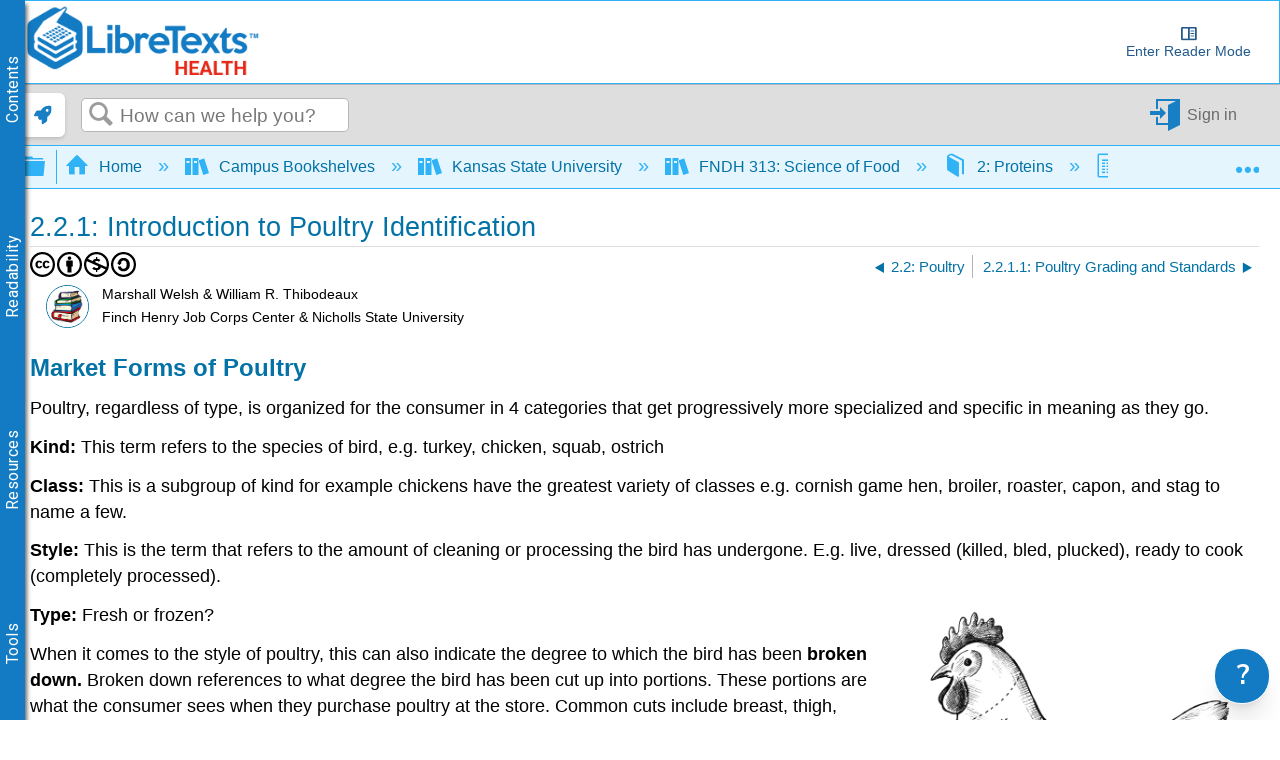

--- FILE ---
content_type: text/html; charset=utf-8
request_url: https://med.libretexts.org/Courses/Kansas_State_University/FNDH_313%3A_Science_of_Food/02%3A_Proteins/2.02%3A_Poultry/2.2.01%3A_Introduction_to_Poultry_Identification
body_size: 137158
content:
<!DOCTYPE html>
<html  lang="en">
<head prefix="og: http://ogp.me/ns# article: http://ogp.me/ns/article#">

        <meta name="viewport" content="width=device-width, initial-scale=1"/>
        <meta name="generator" content="MindTouch"/>
        <meta name="robots" content="index,follow"/>
        <meta property="og:title" content="2.2.1: Introduction to Poultry Identification"/>
        <meta property="og:site_name" content="Medicine LibreTexts"/>
        <meta property="og:type" content="article"/>
        <meta property="og:locale" content="en_US"/>
        <meta property="og:url" content="https://med.libretexts.org/Courses/Kansas_State_University/FNDH_313%3A_Science_of_Food/02%3A_Proteins/2.02%3A_Poultry/2.2.01%3A_Introduction_to_Poultry_Identification"/>
        <meta property="og:image" content="https://a.mtstatic.com/@public/production/site_7338/1641605689-social-share.png"/>
        <meta property="og:description" content="This page categorizes poultry into four forms: Kind (species), Class (subgroups), Style (processing level), and Type (fresh or frozen). Chickens and turkeys have classifications based on age and &hellip;"/>
        <meta property="article:published_time" content="2022-08-02T18:08:35Z"/>
        <meta property="article:modified_time" content="2025-05-15T16:28:37Z"/>
        <meta name="twitter:card" content="summary"/>
        <meta name="twitter:title" content="2.2.1: Introduction to Poultry Identification"/>
        <meta name="twitter:description" content="This page categorizes poultry into four forms: Kind (species), Class (subgroups), Style (processing level), and Type (fresh or frozen). Chickens and turkeys have classifications based on age and &hellip;"/>
        <meta name="twitter:image" content="https://a.mtstatic.com/@public/production/site_7338/1641605689-social-share.png"/>
        <meta name="description" content="This page categorizes poultry into four forms: Kind (species), Class (subgroups), Style (processing level), and Type (fresh or frozen). Chickens and turkeys have classifications based on age and &hellip;"/>
        <link rel="canonical" href="https://med.libretexts.org/Courses/Kansas_State_University/FNDH_313%3A_Science_of_Food/02%3A_Proteins/2.02%3A_Poultry/2.2.01%3A_Introduction_to_Poultry_Identification"/>
        <link rel="search" type="application/opensearchdescription+xml" title="Medicine LibreTexts Search" href="https://med.libretexts.org/@api/deki/site/opensearch/description"/>
        <link rel="apple-touch-icon" href="https://a.mtstatic.com/@public/production/site_7338/1474926239-apple-touch-icon.png"/>
        <link rel="shortcut icon" href="https://a.mtstatic.com/@public/production/site_7338/1478196033-favicon.ico"/>

        <script type="application/ld+json">{"@context":"http:\/\/schema.org","@type":"Article","name":"2.2.1: Introduction to Poultry Identification","url":"https:\/\/med.libretexts.org\/Courses\/Kansas_State_University\/FNDH_313%3A_Science_of_Food\/02%3A_Proteins\/2.02%3A_Poultry\/2.2.01%3A_Introduction_to_Poultry_Identification","image":{"@type":"ImageObject","url":"https:\/\/a.mtstatic.com\/@public\/production\/site_7338\/1641605689-social-share.png","height":{"@type":"QuantitativeValue","maxValue":315},"width":{"@type":"QuantitativeValue","maxValue":600}},"datePublished":"2022-08-02T18:08:35Z","dateModified":"2025-05-15T16:28:37Z","description":"This page categorizes poultry into four forms: Kind (species), Class (subgroups), Style (processing level), and Type (fresh or frozen). Chickens and turkeys have classifications based on age and processing, while ducks and geese are dark meat birds. Ratites like ostrich are considered red meat. Additionally, poultry offal, including giblets like hearts and livers, is used in various dishes.","thumbnailUrl":"https:\/\/med.libretexts.org\/@api\/deki\/pages\/64447\/thumbnail?default=https%3A%2F%2Fmed.libretexts.org%2F%40style%2Fcommon%2Fimages%2Fimage-placeholder.png","mainEntityofPage":{"@type":"WebPage","@id":"https:\/\/med.libretexts.org\/Courses\/Kansas_State_University\/FNDH_313%3A_Science_of_Food\/02%3A_Proteins\/2.02%3A_Poultry\/2.2.01%3A_Introduction_to_Poultry_Identification"},"headline":"2.2.1: Introduction to Poultry Identification","author":{"@type":"Organization","name":"Libretexts","logo":{"@type":"ImageObject","url":"http:\/\/chem.libretexts.org\/@api\/deki\/files\/98015\/libretexts.Logo600.png","height":{"@type":"QuantitativeValue","maxValue":60},"width":{"@type":"QuantitativeValue","maxValue":600}}},"publisher":{"@type":"Organization","name":"Libretexts","logo":{"@type":"ImageObject","url":"http:\/\/chem.libretexts.org\/@api\/deki\/files\/98015\/libretexts.Logo600.png","height":{"@type":"QuantitativeValue","maxValue":60},"width":{"@type":"QuantitativeValue","maxValue":600}}}}</script>
        <script type="application/ld+json">{"@context":"http:\/\/schema.org","@type":"WebPage","name":"2.2.1: Introduction to Poultry Identification","url":"https:\/\/med.libretexts.org\/Courses\/Kansas_State_University\/FNDH_313%3A_Science_of_Food\/02%3A_Proteins\/2.02%3A_Poultry\/2.2.01%3A_Introduction_to_Poultry_Identification","relatedLink":["https:\/\/med.libretexts.org\/Courses\/Monterey_Peninsula_College\/NUTF_10%3A_Food_Science\/06%3A_Proteins\/6.02%3A_Poultry\/6.2.01%3A_Introduction_to_Poultry_Identification","https:\/\/med.libretexts.org\/Courses\/Kansas_State_University\/FNDH_313%3A_Science_of_Food\/02%3A_Proteins\/2.02%3A_Poultry\/2.2.02%3A_Cooking_Poultry","https:\/\/med.libretexts.org\/Courses\/Monterey_Peninsula_College\/NUTF_10%3A_Food_Science\/06%3A_Proteins\/6.02%3A_Poultry\/6.2.02%3A_Cooking_Poultry","https:\/\/med.libretexts.org\/Courses\/Kansas_State_University\/FNDH_313%3A_Science_of_Food\/01%3A_Food_Safety_and_Preparation\/1.02%3A_Food_Preparation\/1.2.08%3A_The_Cooking_Techniques-_Dry_Heat"]}</script>
        <script type="application/ld+json">{"@context":"http:\/\/schema.org","@type":"BreadcrumbList","itemListElement":[{"@type":"ListItem","position":1,"item":{"@id":"https:\/\/med.libretexts.org\/Courses","name":"Campus Bookshelves"}},{"@type":"ListItem","position":2,"item":{"@id":"https:\/\/med.libretexts.org\/Courses\/Kansas_State_University","name":"Kansas State University"}},{"@type":"ListItem","position":3,"item":{"@id":"https:\/\/med.libretexts.org\/Courses\/Kansas_State_University\/FNDH_313%3A_Science_of_Food","name":"FNDH 313: Science of Food"}},{"@type":"ListItem","position":4,"item":{"@id":"https:\/\/med.libretexts.org\/Courses\/Kansas_State_University\/FNDH_313%3A_Science_of_Food\/02%3A_Proteins","name":"2: Proteins"}},{"@type":"ListItem","position":5,"item":{"@id":"https:\/\/med.libretexts.org\/Courses\/Kansas_State_University\/FNDH_313%3A_Science_of_Food\/02%3A_Proteins\/2.02%3A_Poultry","name":"2.2: Poultry"}}]}</script>

        <title>2.2.1: Introduction to Poultry Identification - Medicine LibreTexts</title>


    <style type="text/css">/*<![CDATA[*/
.MathJax {
  font-size: .85em; /* Increases the base font size of all MathJax output */
}

mjx-help-background {
      z-index: 1000;	
    }/*]]>*/</style><style type="text/css">/*<![CDATA[*/
dt {
    color: #0372a6;
    cursor: pointer;
}
@media only screen{
    dd {
        display: none;
    }
    dd.mt-listing-detailed-overview {
        display: block;
}/*]]>*/</style><style type="text/css">/*<![CDATA[*/
/* CSS pseudo-element styling https://fontawesome.com/how-to-use/on-the-web/advanced/css-pseudo-elements */

/* general reset/setup styling for icons - needed on all */

.lt-icon-default::before, .lt-icon-brain::before, .lt-icon-pin::before , .lt-icon-hand::before, .lt-icon-pathway::before, .lt-icon-logic::before, .lt-icon-check::before, .lt-icon-question::before, .lt-icon-exclamation::before    {
  -moz-osx-font-smoothing: grayscale;
  -webkit-font-smoothing: antialiased;
  display: inline-block; 
  font-style: normal;
  font-variant: normal;
  text-rendering: auto;
  line-height: 1.5;
  font-family: "Font Awesome 5 Pro";
  font-weight: 900;
  margin-right: 0.5rem;
}

/*default */

.box-example .lt-icon-default::before {
  content: "\f00c";
}
.box-exercise .lt-icon-default::before {
  content: "\f128";
}
.box-query .lt-icon-default::before {
  content: "\f126";
}
.box-adapt .lt-icon-default::before {
  content: "\f126";
}
.box-interactive .lt-icon-default::before{
  content: "\f542";
}
.box-note .lt-icon-default::before {
  content: "\f08d";
}
.box-objectives .lt-icon-default::before {
  content: "\f5dc";
}
.box-definition .lt-icon-default::before {
  content: "\f303";
}
.box-theorem .lt-icon-default::before {
  content: "\f1b3";
}
.box-warning .lt-icon-default::before {
  content: "\f256";    
}


/*specific icons*/
.lt-icon-brain::before  {
  content: "\f5dc";
}

.lt-icon-pin::before {
  content: "\f08d";
}

.lt-icon-pathway::before, {
  content: "\f126";
}

.lt-icon-logic::before, {
  content: "\f1b3";
}

.lt-icon-hand::before, {
  content: "\f126";
}

.lt-icon-pathway::before, {
  content: "\f256";
}

.lt-icon-check::before, {
  content: "\f00c";
}

.lt-icon-question::before, {
  content: "\f128";
}

.lt-icon-exclamation::before, {
  content: "\f12a";
}/*]]>*/</style><style type="text/css">/*<![CDATA[*/
.Headertext{
display:none;
}/*]]>*/</style><style type="text/css">/*<![CDATA[*/
.support-widget {
position: fixed;
z-index: 9999;
display: inline-flex;
bottom: 0px;
right: 0px;
margin-right: 10px;
}

.support-widget-button {
    font-size: 27px !important;
}

@media print {
    .support-widget {
        display: none;
        visibility: hidden;
    }
}/*]]>*/</style><style type="text/css">/*<![CDATA[*/
/* Partner Area CSS */
.partners-logo {
	display: flex;
	align-items: center;
	justify-content: space-around;
	flex-wrap: wrap;
	position: relative;
	z-index: 1;
}

.partners-logo a {
	display: inline-block;
	max-width: 15%;
	margin-bottom: 15px;
}
#topHeader {
	display: flex;
	flex-wrap: wrap;
}

#topHeader > ol {
	display: flex;
	justify-content: space-around;
	flex: 1;
}

#topHeader > ol > li > a {
	display: flex;
	align-items: center;
	border: 2px solid white;
	border-radius: 10px;
	padding: 2px;
	color: #127bc4;
	/* font-size: 0px; */
	transition-duration: .5s;
	flex-direction: column;
	text-align: center;
}

#topHeader > ol > li:last-child {
	margin-right: 1rem;
}

#topHeader > ol > li > a:hover {
	font-size: medium;
}

#topHeader > ol > li > a > img {
	width: 23px;
	height: 23px;
	margin-right: 2px;
	object-fit: contain;
	max-width: unset;
}

@media only screen and (max-width: 767px) {
	.partners-logo a {
		max-width: 30%;
	}
}
@media only screen and (max-width: 1350px) {
	#topHeader > ol {
		font-size: 0px;
	}
}

@media only screen and (min-width: 480px) and (max-width: 767px) {
	.partners-logo a {
		max-width: 150px;
	}
}
div.elm-nav-container > a > img {
	max-width: unset;
}

nav.elm-nav.my-custom-class {
	padding: .25rem 0;
}

#bottomFooter p.mt-align-center {
    margin: 5px;
    line-height: initial;
}

.LTBranding {
	display: flex;
	justify-content: space-between;
	align-items: center;
	height: min-content;
}

.LTBranding img{
	object-fit: contain;
}/*]]>*/</style><style type="text/css">/*<![CDATA[*/
/**
 * Accessibility
*/
.elm-skip-link {
    position: absolute !important;
    overflow: hidden;
    clip: rect(1px,1px,1px,1px);
    width: 1px;
    height: 1px;
    word-wrap: normal;
    right: 30px;
}
.elm-skip-link:focus,
.elm-skip-link:active {
    position: static !important;
    overflow: visible;
    clip: auto;
    width: auto;
    height: auto;
    margin: 0;
    color: black;
    background: unset;
    font-weight: bold;
}

a:focus-visible {
    outline-offset: 2px;
    outline: black solid 2px;
}

/**
 * Darkmode
*/
.darkMode {
   background-color:#252525;
    color: white;
}

.darkMode .mt-content-container p {
    color: white;
}

.darkMode .mt-content-container .boxexample,
.darkMode .mt-content-container .boxexercise,
.darkMode .mt-content-container .boxlemma,
.darkMode .mt-content-container .boxnotation,
.darkMode .mt-content-container .boxnotewithlegend,
.darkMode .mt-content-container .boxnotewithoutlegend,
.darkMode .mt-content-container .boxprocedure,
.darkMode .mt-content-container .boxproposition,
.darkMode .mt-content-container .boxquery,
.darkMode .mt-content-container .boxtheorem,
.darkMode .mt-content-container .boxobjectives,
.darkMode .mt-content-container .box-example,
.darkMode .mt-content-container .box-exercise,
.darkMode .mt-content-container .box-lemma,
.darkMode .mt-content-container .box-notation,
.darkMode .mt-content-container .box-warning,
.darkMode .mt-content-container .box-note,
.darkMode .mt-content-container .box-notewithlegend,
.darkMode .mt-content-container .box-notewithoutlegend,
.darkMode .mt-content-container .box-procedure,
.darkMode .mt-content-container .box-proposition,
.darkMode .mt-content-container .box-query,
.darkMode .mt-content-container .box-theorem,
.darkMode .mt-content-container .box-objectives
{
    background: #f0f5ff24;
    box-shadow: 3px 3px 4px #00000085;
}

.darkMode p.boxtitle {
    color:white;
}

.darkMode th {
    background:#00629a;
}


.darkMode tr, .darkMode tr td {
    background:none;
}

.darkMode tr:nth-child(even), .darkMode tr:nth-child(even) td {
    background:#555555;
}

.optimize {
	display: flex;
	flex-wrap: wrap;
}

/* Hide header if in iframe*/
.contentOnly .elm-header,
.contentOnly .elm-meta-icons,
.contentOnly div.annotator-frame,
.adaptView .elm-footer,
/*.contentOnly article#elm-main-content > *:not(:first-child, .mt-content-container), */
.adaptView article#elm-main-content > header,
.contentOnly hypothesis-sidebar,
.contentOnly #custom_open,
.contentOnly .sbHeader {
    display:none;
}

.sidebar-container > div > ul.sidebar-collapsed\:bg-black\/\[\.08\] {
    background-color: transparent !important;
}

.contentOnly #mt-summary {
    display:none!important;
}

iframe.imathas_problem, iframe.webwork_problem {
    border: none;
    width: 100%;
}

/*GeoGebra fix*/
article.elm-content-container, section.mt-content-container {
	height: auto !important;
	width: auto !important;
}


.elm-meta-top .mt-article-pagination a {
	width: auto;
	color: #30b3f6;
}

.elm-meta-top .mt-article-pagination a:hover {
	color: #b4b4b4;
}

.elm-meta-top .elm-article-pagination {
	float: unset;
}

#elm-main-content ol.elm-meta-data .elm-social-share {
	margin: 0;
}

#MathJax_Zoom {
 color: black;
}

#donate {
	background-color: green;
	color: white;
	display: flex;
	padding: 5px;
	align-items: center;
}

#donate:hover {
	background-color: #005E00;
}

.youtubeImageContainer {
    position: relative;
}

a.notSS {
	width: auto;
	height: auto;
	margin-top: 0;
}

.toc-button.mt-icon-hierarchy-trigger-closed:before {
	content: "\e8a6";
	font-size: 150%;
}

span.fancytree-icon:before {
	content: "\e8aa";
}

.mt-icon-hierarchy-trigger-open:before {
	font-size: 150%;
}

span.fancytree-has-children > span.fancytree-icon:before {
	content: "\e8b3";
}

span.fancytree-title > a {
	color: #666;
}

span.fancytree-selected .fancytree-title, span.fancytree-selected .fancytree-icon {
	color: #1a9003;
}

.toc-hierarchy > div {
	display: none;
}

.toc-hierarchy h6 {
	margin-top: 0;
	color: #137ac3
}

.pageInfo {
	float: left;
	margin: 0 1em 0 0;
}

.cc {
	color: black;
}

.glossarizer_replaced {
    border-bottom: 1px #333 dotted;
}

#pageTagsHolder {
	display: none;
}

#batchPrint {
	display: flex;
	align-items: stretch;
	justify-content: center;
}

#TOCbutton {
	margin: 2px;
	display: flex;
	line-height: 2.4;
	justify-content: center;
	align-items: center;
	color: #127bc4;
	font-size: 100%;
	height: 100%;
}

@media (min-width: 1000px) {
	nav.elm-header-global-nav ol.mt-breadcrumbs {
		max-width: 85% !important;
	}
	#TOCbutton {
		width: auto;
	}
}

div.propagatorLoader {
	display: flex;
	margin: 10px;
	justify-content: center;
}

.loaderStatus {
	/* flex: 1; */
	justify-content: center;
	text-align: center;
}

/* Modal Foundation*/
#warningModal {

  position: fixed ;
  left: 0px;
  top: 0px;
  bottom:0px;
  right:0px;
  margin:0px;

  display: none; /* Hidden by default */
  z-index: 10000;
  padding-top: 0px; /* Location of the box */

  width: 100%; /* Full width */
  height: 100%; /* Full height */

  overflow: auto; /* Enable scroll if needed */
  background-color: rgb(0,0,0); /* Fallback color */
  background-color: rgb(0,0,0,0);/* Black w/ opacity */
}

/* Modal Content */
#warningModalSlide {

  font-family: 'Roboto';
  font-size: 14px;
  background-color: #EFEFEF ;
  margin: auto;
  padding: 15px;
  /*border: 0px solid #888;*/
  width: 40%;
  box-shadow: -2px 8px 10px #c7c7c7;
}


#elm-main-content figure {
	display: flex;
	align-items: center;
	flex-direction: column;
    margin: 0;
    page-break-inside: avoid;
    margin-bottom: 0.3em !important;
}

.mt-video-widget:not(.cke_widget_element) {
     margin: 1rem auto !important;
}

.glmol{
    text-align: left;
}




#copyResults img {
	width: 30px;
	height: 30px;
	object-fit: contain;
}

#LTform, #LTPreview {
	display: flex;
	flex-direction: column;
}

#LTFormContainer, .LTFormHeader, #LTFormFooter {
	display: flex;
}

#LTFormContainer .fancytree-container, #LTPreviewForm .fancytree-container {
	background: #f3f3f3;
	border-radius: 10px;
	overflow: auto;
	flex: 1;
}

#LTLeft, #LTRight, #LTPreviewForm, #LTTutorial {
	/*flex: 1;*/
	align-items: stretch;
	height: 60vh;
	max-width: 45vw;
	overflow: hidden;
	width: 100%;
	background: #f3f3f3;
	border-radius: 10px;
	display: flex;
	flex-direction: column;
}

#LTLeft, #LTTutorial {
	border-radius: 0 0 10px 10px;
}

select.LTFormSubdomain {
	border-radius: 10px 10px 0 0;
}

#LTFormFooter {
	flex-direction: column;
}

.LTFormHeader {
	justify-content: flex-end;
	margin-top: 30px;
	background-color: #127bc4;
	padding: 10px;
	border-radius: 5px;
	color: white
}

ul.ui-fancytree.fancytree-container.fancytree-plain.fancytree-ext-dnd5 {
}

#LTFormContainer > div {
	flex: 1;
	display: flex;
	flex-direction: column;
	align-items: center;
	margin: 10px;
	max-width: 45vw;
}

.LTTitle {
	flex: 1;
	display: flex;
	align-items: center;
}

div#LTPreviewForm {
	max-width: unset;
	margin: 10px;
	width: auto;
}

div#LTLeftAlert, div#LTRightAlert {
	height: 30px;
	background-color: rgba(18, 122, 196, 0.61);
	width: inherit;
	z-index: 1;
	display: flex;
	align-items: center;
	justify-content: center;
}

select#LTFormSubdomain {
	border-radius: 10px 10px 0 0;
}

#mt-site-search-input {
    max-width: 40vw;
}

#getTOCLink {
	display: flex;
	justify-content: center;
	align-items: center;
	background-color: slategrey;
	color: white;
	width: fit-content;
	padding: 0 3px;
}

.annotator-frame.annotator-collapsed > div.annotator-bucket-bar {
	background: none;
}

.mobileOnly {
	display: none;
}

#RemixerIcon, #DownloadIcon, #SSOInstructorIcon {
	width: auto;
}

#RemixerIcon:before, #DownloadIcon:before, #SSOInstructorIcon:before {
	vertical-align: middle;
}

.elm-header-user-nav .mt-user-menu li.mt-user-quick-login {
	margin-left: 0;
}

.mt-user-menu {
    display: flex;
    justify-content: center;
}
li.elm-social-share a {
    height: unset;
    width: auto;
    margin: 0 2px 0 0;
}

#LTRight > ul > li {
	min-height: 100%;
}

.react-toggle {
	height: 24px;
}

.buttonsetForm > button:first-child {
	background: #525050;
	color: white;
}

/*Added to make a hyperlink position below the breadcrumb bar and is viewable */
/*#pageText > .mt-section > span:first-child {
    top: -50px;
    display: block;
    position: relative;
}*/

.elm-header-notice.fixed {
position: static;
}

.elm-fixed-header {
position: static;
}

/* Dropdown Button */
.LTdropdown > .dropbtn {
    color: inherit;
	background-color: inherit;
	border: none;
	height: 100%;
	padding: 5px;
	display: flex;
	align-items: center;
	box-sizing: border-box;
}

.LTdropdown a:visited {
    color: inherit;
}

/* The container <div> - needed to position the dropdown content */
.LTdropdown {
	position: relative;
	display: inline-block;
	margin-right: 2px;
    color: white;
    background: black;
}

/* Dropdown Content (Hidden by Default) */
.LTdropdown-content {
    color: inherit;
	display: none;
	position: absolute;
	box-shadow: 0px 8px 16px 0px rgba(0, 0, 0, 0.2);
    background: inherit;
	z-index: 5;
	flex-direction: column;
	align-items: stretch;
	width: max-content;
	width: -moz-max-content;
}

/* Links inside the dropdown */
.LTdropdown > .LTdropdown-content a {
    color: inherit;
    background: inherit;
	padding: 12px 16px;
	text-decoration: none;
	display: block;
	width: initial;
	text-align: center;
	font-size: 12px;
    margin: 0;
}

/* Change color of dropdown links on hover */
.LTdropdown > .LTdropdown-content a:hover  {
    filter: brightness(85%);
	transition-duration: 250ms;
    color: white;
}

.LTdropdown-content a:before  {
    margin-right: 2px;
}

.LTdropdown-content a:not(:first-child) {
	border-top: 1px solid white;
}

/* Show the dropdown menu on hover */
.LTdropdown:hover .LTdropdown-content {
	display: flex;
}

/* Change the background color of the dropdown button when the dropdown content is shown */
.LTdropdown:hover .dropbtn {
    filter: brightness(85%);
}

nav.elm-header-user-nav > div.elm-nav-container > ol {
	display: flex;
}


nav.elm-header-user-nav > div.elm-nav-container > ol > li {
	display: flex;
}

li.elm-global-search {
	flex: 1
}

#mt-site-search-input {
	width: auto;
}


.mt-breadcrumbs a span.nb-comment-highlight {
   font-size: unset;
   margin-right: unset;
   vertical-align: unset;
}

/* <SSO-LibreOne> */

.mt-user-quick-login {
    display: none !important;
}

.mt-user-menu-user > .mt-icon-quick-sign-in.mt-dropdown-link.mt-toggle-right {
    display: none !important;
}

.mt-icon-quick-sign-in::before {
    color: #127BC4;
}

.sso-user:hover:after {
    content: " (Logout)";
    font-family: inherit;
    font-style: italic;
}

.authenticated-sso.elm-header-user-nav {
    background-color: #0f67a6;

}
.authenticated-sso.elm-header-user-nav .mt-user-menu-user  {
    background: #323232;
    border-radius: 5px;
}
.authenticated-sso.elm-header-user-nav .mt-user-menu > li > a {
    color: white;
}

/*  */

/*Media Queries*/
@media (max-width: 600px) {
	.mobileOnly {
		display: block;
	}

	.mobileHide {
		display: none;
	}

	.LTBranding {
		flex-direction: column;
	}

}

@media (max-width: 875px) {
	#RemixerIcon, #DownloadIcon, #SSOInstructorIcon {
		width: 1.95em;
	}
}

@media (min-width: 1000px) {
	nav.elm-header-global-nav ol.mt-breadcrumbs {
		max-width: 85% !important;
	}

	#TOCbutton {
		width: auto;
	}
}

@media (max-width: 1001px) {

	#TOCbutton {
		width: 20px;
		justify-content: flex-start;
	}
}
/*
@media (min-width: 83em) {
   article.elm-content-container {
      min-width: unset;
   }
}
*/
/*
@media (min-width: 37.5em){
    .elm-header-user-nav {
        z-index: 1;
    }
}
*/

.mt-content-container img {
    height: auto!important;
    object-fit: contain;
}
.mt-content-container .mt-sortable-listing-link img {
    height: 150px!important;
}

.mt-video-widget > p {
    text-align: center;
}

option[value="article:topic-portfolio"] {
    display: none;
}
option[value="article:howto"] {
    display: none;
}
option[value="article:reference"] {
    display: none;
}

.live-tag-link {
    white-space: normal;
    user-select: text;
    -webkit-user-drag: none;
}

span.mt-font-ma-shan-zheng{
    font-family: 'Ma Shan Zheng';

}

.cke_librebox .cke_combo_open {
    margin-left: 0;
}

.cke_librebox .cke_combo_inlinelabel {
    padding-left: 2px;
    padding-right: 0;
}

.cke_librequery .cke_combo_open {
    margin-left: 0;
}

.cke_librequery .cke_combo_inlinelabel {
    padding-left: 2px;
    padding-right: 0;
}

.cke_button_icon.cke_button__librequeryoptions_icon {
  background-image: url('https://cdn.libretexts.net/Icons/query.ico') !important;
  background-position: 0px !important;
  background-size: 16px !important;
}


/** Heading 7 **/
.lt-heading-7 {
    text-align: left!important;
    font: normal normal 700 112.5%/1.2 Tahoma,Arial,serif;
    color: #000;
    margin: 2rem 0 0.5rem;
    padding: 0;
}

@media (min-width: 37.5em) {
    .lt-heading-7 {
        font-size: 112.5% !important;
    }
}

@media (min-width: 18.75em) {
    .lt-heading-7 {
        font-size: 105.5% !important;
    }
}


/** AutoAttribution **/
#librelens-attribution-list li {
    font-size: 0.95rem !important;
}

/** Prevent overflow with large images in sections **/
section::after {
  content: '';
  clear: both;
  display: block
}/*]]>*/</style><style type="text/css">/*<![CDATA[*/
.printOnly {
	display: none;
}

.hideprint {
	visibility: visible !important;
	display: block !important;
}

.showprint {
	visibility: hidden !important;
	display: none !important;
}

@media print {
    .mt-banner{display:none;}

	h1#title {
		margin-top: 0!important
	}
	.box-interactive,
	.box-query,
	.box-adapt {
		visibility: hidden !important;
		display: none !important;
	}
	table.mt-responsive-table {
		/*table-layout: auto;
        */
	}
	.elm-meta-top .mt-article-pagination * {
		display: none;
	}
	.mt-author-container {
		background: #f0f0f0;
		border-radius: .5em;
		visibility: hidden !important;
		display: none !important;
	}
	#elm-main-content {
		padding-bottom: 0;
	}
	main.elm-skin-container {
		display: inline;
	}
	.mt-video-widget:not(.cke_widget_element) {
		margin: 0 auto !important;
		width: 60% !important;
		page-break-inside: avoid;
	}
	.elm-skin-container {
		background-color: #ffffff !important;
	}
	.mt-sortable-listing {
		background-color: #ffffff !important;
	}
	.twocolumn {
		-webkit-column-count: 2;
		/* Chrome, Safari, Opera */
		-moz-column-count: 2;
		/* Firefox */
		column-count: 2;
	}
	.threecolumn {
		-webkit-column-count: 3;
		/* Chrome, Safari, Opera */
		-moz-column-count: 3;
		/* Firefox */
		column-count: 3;
	}
	.hideprint {
		visibility: hidden !important;
		display: none !important;
	}
	.showprint {
		visibility: visible !important;
		display: block !important;
	}
	.printOnly {
		display: block;
	}
	.printHide {
		display: none;
	}
	img {
		zoom: 0.60;
		page-break-inside: avoid;
	}
	.mt-author-container img {
		zoom: 1;
	}
	.MathJax_Display {
		margin-top: 0.7em !important;
		margin-bottom: 0.7em !important;
	}
	#flash-messages {
		visibility: hidden !important;
		display: none !important;
	}
	blockquote {
		display: block;
		font-size: 120%;
		color: black;
		margin-top: 0px;
		margin-bottom: 0px;
		margin-left: 40px;
		padding-left: 15px;
		padding-top: 0px;
		padding-bottom: 0px;
		border-left: 3px solid #0f67a6;
		border-top: 0px;
		border-bottom: 0px;
		border-right: 0px;
	}
	p {
		text-align: justify;
		orphans: 2;
		widows: 2;
		margin-block-start: 0.5em;
		margin-block-end: 0.5em;
		margin-inline-start: 0px;
		margin-inline-end: 0px;
	}
	.definition,
	.note1,
	.example,
	.exercise,
	.skills {
		border: solid 1px hsla(0, 0%, 0%, 0.5);
		-moz-border-radius: 5px;
		-webkit-border-radius: 5px;
		border-radius: 5px;
		padding-left: 7px;
		padding-right: 7px;
		padding-bottom: 0px;
		padding-top: 0px;
		margin-bottom: 5px;
		margin-top: 5px;
	}
	.definition {
		background-color: hsla(7, 93%, 41%, 0.03);
	}
	.example {
		background-color: hsla(215, 93%, 39%, 0.03);
	}
	.note1 {
		background-color: hsla(78, 93%, 39%, 0.03);
	}
	.exercise {
		background-color: hsla(283, 93%, 24%, 0.03);
	}
	.skills {
		background-color: hsla(7, 93%, 41%, 0.03);
	}
	ol.elm-meta-top {
		display: none;
	}
	body:not(.cke_editable) .mt-responsive-table th,
	body:not(.cke_editable) .mt-responsive-table td,
	body:not(.cke_editable) table th[data-th] {
		display: table-cell !important;
		background-image: none !important;
		font-size: 95%;
	}
	#mt-page-health-container,
	header.elm-header,
	#mt-toc-container,
	#mt-content-side,
	div#mt-summary,
	li.elm-pdf-export,
	li.elm-social-share,
	footer.elm-footer,
	footer.elm-content-footer,
	li.elm-meta-icons,
	li.elm-last-modified,
	li.elm-page-restriction,
	body:not(.cke_editable) .mt-responsive-table td:before {
		display: none !important;
	}
	body {
		font-size: 0.80em !important;
		font-family: 'Big Caslon', 'Book Antiqua', 'Palatino Linotype', Georgia, serif !important;
	}
	.mt-content-container ol,
	.mt-content-container p,
	.mt-content-container ul {
		font-family: 'Big Caslon', 'Book Antiqua', 'Palatino Linotype', Georgia, serif !important;
		font-size: 100%;
		line-height: 1.4;
	}
	h1,
	h2,
	h3,
	h4,
	h5,
    h6{
		color: hsl(205, 82%, 42%);
		align-content: left;
		font-family: "Tahoma", Arial, serif !important;
		text-align: left !important;
		margin: 0.8em 0 0 0 !important;
		page-break-after: avoid !important;
		page-break-inside: avoid !important;
		break-after: avoid !important;
		break-after: avoid-page !important;
		orphans: 1;
		margin-block-end: -3px !important;
	}
	h1 {
		font-size: 18px !important;
	}
	h2 {
		font-size: 15px !important;
	}
	h3, h4, h5, h6 {
		font-size: 13px !important;
	}
    h5, h6 {
        color: 	#000000 !important;
	}
	.mt-new-features-container {
		display: none;
	}
	/*https://stackoverflow.com/questions/9238868/how-do-i-avoid-a-page-break-immediately-after-a-heading/53742871#53742871*/
	h2,
	h3,
	h4,
	h5,
	h6 {
		page-break-inside: avoid;
	}
	h2::after {
		content: "";
		display: block;
		height: 2.5rem;
		/* pretend that the header is at least 8rem high so this header cannot fit near the end of page */
		margin-bottom: -2.5rem;
		/* however, reduce the margin the same amount so that the following content can stay in its usual place */
	}
	h3::after {
		content: "";
		display: block;
		height: 2.5rem;
		/* pretend that the header is at least 8rem high so this header cannot fit near the end of page */
		margin-bottom: -2.5rem;
		/* however, reduce the margin the same amount so that the following content can stay in its usual place */
	}
	h4::after {
		content: "";
		display: block;
		height: 2.5rem;
		/* pretend that the header is at least 8rem high so this header cannot fit near the end of page */
		margin-bottom: -2.5rem;
		/* however, reduce the margin the same amount so that the following content can stay in its usual place */
	}
	.box-legend::before {
		content: "";
		display: block;
		height: 5rem;
		/* pretend that the header is at least 8rem high so this header cannot fit near the end of page */
		margin-bottom: -5rem;
		/* however, reduce the margin the same amount so that the following content can stay in its usual place */
		page-break-inside: avoid;
		break-inside: avoid;
	}
	p.boxtitle {
		font-style: normal;
		font-size: 120%;
		color: DarkSlateGray;
		line-height: 80% !important;
		background: none;
		margin-top: 0 !important;
		margin-bottom: 0 !important;
		padding: 0 !important;
		text-align: left !important;
		border-bottom: 1px solid DarkSlateGray;
		font-family: "Tahoma", Arial, serif !important;
		page-break-after: avoid;
		page-break-inside: avoid;
		break-after: avoid-page;
		orphans: 1;
	}
	dt {
		color: initial;
	}
	dl,
	dt {
		text-align: left !important;
	}
	.row {
		padding: 0;
		margin: 0;
		list-style: none;
		display: -webkit-box;
		display: -moz-box;
		display: -ms-flexbox;
		display: -webkit-flex;
		display: flex;
		-webkit-flex-flow: row wrap;
		justify-content: center;
		break-inside: avoid;
	}
	#elm-main-content figcaption {
		caption-side: bottom;
		text-align: justify;
		font-size: 90%;
		margin-left: 5%;
		margin-right: 5%;
		margin-top: 0.3em;
		break-inside: avoid-page;
	}
	.rightfig {
		display: table;
		float: right;
		margin: 0em 0 0em 1em;
	}
	.rightfigcaption {
		display: table-caption;
		caption-side: bottom;
		margin: 0.3em 0 0 0;
		text-align: justify;
		font-size: 90%;
	}
	/**************************** table bar ***************************/
	caption {
		display: table-caption;
		text-align: center;
		font-family: 'Big Caslon', 'Book Antiqua', 'Palatino Linotype', Georgia, serif !important;
        padding: 0 0 0.2rem 0;
	}
	body:not(.cke_editable) .mt-responsive-table td,
	body:not(.cke_editable) .mt-responsive-table th {
		padding: 0.4em !important;
		padding-top: 0.3em !important;
		padding-right: 0.4em !important;
		padding-bottom: 0.3em !important;
		padding-left: 0.4em !important;
		vertical-align: middle;
	}
	body:not(.cke_editable) .mt-responsive-table p {
		margin: 0em !important;
	}
	body:not(.cke_editable) .mt-responsive-table tr td:last-child {
		border: none !important;
	}
	body:not(.cke_editable) .mt-responsive-table tr th:last-child {
		border-bottom-width: 0.15em !important;
	}
	table {
        margin-bottom: 1rem !important;
		-webkit-print-color-adjust: exact;
		page-break-inside: none;
	}
	.mt-content-container table p {
		margin: 0em !important;
	}
	th,
	td {
		font-family: 'Big Caslon', 'Book Antiqua', 'Palatino Linotype', Georgia, serif !important;
		/*text-align: center;
        */
		/*vertical-align: middle;
        */
	}
	/**************************** lists ***************************/
	ul,
	ol {
		text-align: left !important;
		margin: 0.3em 0 0.5em 0;
	}
	ol li,
	ul li {
		text-align: left !important;
		font-family: 'Big Caslon', 'Book Antiqua', 'Palatino Linotype', Georgia, serif !important;
		margin-top: 0em !important;
		margin-bottom: 0em !important;
	}
	.attributions li,
	.attributions p {
		line-height: 1.25 !important;
		margin-block-start: 0em !important;
		margin-block-end: 0em !important;
  		font-size: 80% !important;

	}
	/**************************** author bar ***************************/
	.mt-author-container {
		/*background: @secondary-container-background-color;*/
		/*border: 1px solid @secondary-container-border-color;*/
		/*border-radius: @border-radius-default;*/
		clear: both;
		/*color: @tertiary-font-color;*/
		font-size: 85%;
		margin: 0 0 1em;
		overflow: hidden;
		padding: .5em 1em;
	}
	.mt-author-container ul {
		list-style: none;
		margin: 0;
		padding: 0;
	}
	.mt-author-container .mt-author-image {
		float: left;
		margin: 0 1em 0 0;
	}
	.mt-author-container .mt-author-image-crop {
		/*border: 1px solid @primary-container-border-color;*/
		border-radius: 50%;
		height: 3em;
		overflow: hidden;
		position: relative;
		width: 3em;
	}
	.mt-author-container .mt-author-image-crop img {
		display: inline;
		height: 100%;
		margin: 0 auto;
		width: auto;
	}
	.mt-author-container img {
		max-height: 3em;
		max-width: 3em;
		vertical-align: middle;
	}
	elm-skin-container {
		display: block !important;
	}
	hypothesis-sidebar,
	hypothesis-adder,
	.h-sidebar-iframe,
	.annotator-frame {
		display: none;
	}
	/* canvas, img, object, video {
         max-width: 100%;
         max-height: 500px;
    }
     */
	/**************** Box container styles *******************/
	.mt-content-container .boxobjectives,
	.boxexample,
	.boxexercise,
	.boxquery,
	.boxnotewithlegend,
	.boxnotewithoutlegend,
	.boxprocedure,
	.boxdefinition,
	.boxtheorem,
	.boxlemma,
	.boxnotation,
	.boxproposition {
		-moz-border-radius: 8px;
		-webkit-border-radius: 8px;
		border-radius: 8px;
		padding-top: 0em;
		padding-bottom: 0em;
		padding-left: 1em;
		padding-right: 1em;
		margin-bottom: 1em;
		overflow: visible;
		border: 0px;
		orphans: 2;
	}
	.mt-content-container .boxnotewithlegend,
	.boxprocedure,
	.notation {
		background-color: hsla(20, 0%, 93%, 1);
	}
	.mt-content-container .boxexample,
	.boxexercise {
		background-color: hsla(220, 100%, 97%, 1);
	}
	.mt-content-container .boxwarning {
		background-color: hsla(0, 100%, 96%, 1);
	}
	.mt-content-container .boxdefinition,
	.boxtheorem,
	.boxlemma,
	.boxnotation,
	.boxproposition {
		background-color: hsla(28, 80%, 95%, 1);
	}
	.mt-content-container .boxobjectives {
		background-color: hsla(0, 0%, 90%, 1);
	}
	.mt-content-container .boxnotewithoutlegend {
		background-color: hsla(20, 0%, 93%, 1);
		padding-right: 1em;
		padding-left: 1em;
		padding-top: 0.5em !important;
		padding-bottom: 0.5em !important;
		margin-right: 1em;
		margin-left: 1em;
	}
	.mt-content-container .boxquery {
		border: 2px solid green;
		page-break-inside: avoid;
		visibility: hidden !important;
		display: none !important;
	}
	/**************** Box legend container styles *******************/
	.mt-content-container .boxlegend {
		font-style: normal !important;
		font-size: 1.1em !important;
		font-weight: normal !important;
		font-family: "Tahoma", Arial, serif !important;
		padding-top: 0.2em !important;
		padding-bottom: 0.2em !important;
		padding-left: 0.3em !important;
		padding-right: 0.3em !important;
		margin-left: 0.35em;
		color: white;
		border-radius: 3px;
		overflow: visible;
		break-inside: avoid !important;
	}
	.boxnotewithlegend .boxlegend {
		background-color: hsla(20, 0%, 45%, 1);
	}
	.boxnotewithoutlegend .boxlegend {
		background-color: hsla(20, 0%, 45%, 1);
		font-size: 0em !important;
		visibility: hidden !important;
	}
	.boxprocedure .boxlegend {
		background-color: hsla(20, 0%, 45%, 1);
	}
	.boxnotation .boxlegend {
		background-color: hsla(20, 0%, 45%, 1);
	}
	.boxexample .boxlegend {
		background-color: hsla(220, 100%, 60%, 1);
	}
	.boxexercise .boxlegend {
		background-color: hsla(0, 100%, 56%, 1);
	}
	.boxquery .boxlegend {
		background-color: hsl(120, 100%, 25%, 1);
	}
	.boxobjectives .boxlegend {
		background-color: hsla(0, 0%, 10%, 1);
	}
	.boxdefinition .boxlegend {
		background-color: hsla(28, 80%, 52%, 1);
	}
	.boxtheorem .boxlegend {
		background-color: hsla(28, 80%, 52%, 1);
	}
	.boxlemma .boxlegend {
		background-color: hsla(28, 80%, 52%, 1);
	}
	.boxnotation .boxlegend {
		background-color: hsla(28, 80%, 52%, 1);
	}
	.boxproposition .boxlegend {
		background-color: hsla(28, 80%, 52%, 1);
	}
	/****************************************** Current New boxes **********************************************************************/
	.box-objectives,
	.box-emphasis,
	.box-structure,
	.box-example,
	.box-exercise,
	.box-warning,
	.box-query,
	.box-note,
	.box-procedure,
	.box-definition,
	.box-theorem,
	.box-lemma,
	.box-notation,
	.box-proposition,
	.box-interactive {
		display: block;
		border-top: none;
		border-bottom: none;
		border-right: none;
		padding: 0px 10px 1px 8px;
		margin-bottom: 0.8em !important;
		margin-top: 0.8em !important;
		orphans: 3;
		border-radius: 4px 8px 8px 4px;
		-moz-border-radius: 4px 8px 8px 4px;
		-webkit-border-radius: 4px 8px 8px 4px;
	}
	.box-emphasis {
		padding: 5px 10px 5px 10px;
	}
	/**************** Tuning the box colors ***************/
	.box-objectives {
		background-color: hsla(204, 83%, 97%, 1);
		border-left: 4px solid hsla(204, 83%, 41%, 1);
	}
	.box-example {
		background-color: hsla(204, 83%, 97%, 1);
		border-left: 4px solid hsla(204, 83%, 41%, 1);
	}
	.box-exercise {
		background-color: hsla(204, 83%, 97%, 1);
		border-left: 4px solid hsla(204, 83%, 41%, 1);
	}
	.box-warning {
		background-color: hsl(0, 100%, 96%);
		border-left: 4px solid hsl(0, 100%, 31%);
	}
	.box-note {
		background-color: hsl(180, 8%, 94%);
		border-left: 4px solid hsl(180, 8%, 40%);
	}
	.box-emphasis {
		background-color: hsl(180, 8%, 94%);
		border-left: 4px solid hsl(180, 8%, 40%);
	}
	.box-structure {
		background-color: hsl(240, 67%, 97%);
		border-left: 4px solid hsl(240, 67%, 62%);
	}
	.box-query {
		border: 3px solid hsla(220, 100%, 60%, 1);
	}
	.box-interactive {
		border: 3px solid black;
	}
	.box-definition,
	.box-theorem,
	.box-lemma,
	.box-notation,
	.box-proposition {
		background-color: hsl(124, 33%, 94%);
		border-left: 4px solid hsl(132, 36%, 27%);
	}
	.boxprocedure,
	.notation {
		background-color: hsla(20, 0%, 93%, 1);
		border-left: 4px solid hsl(43, 81%, 36%, 1)
	}
	/************** Defining the Legends ******************/
	.box-legend {
		display: block;
		overflow: hidden;
		margin: 0 0 5px 0;
		transform: translate(-11px, 0px);
		break-inside: avoid-page !important;
		page-break-inside: avoid !important;
	}
	.box-legend>span {
		float: left;
		font-family: "Tahoma", Arial, serif !important;
		font-size: 13px !important;
		font-weight: normal !important;
		color: white;
		padding: 3px 5px 3px 5px !important;
		margin: 0 0 3px 0;
		line-height: 0.8em;
		border-radius: 1px;
	}
	.box-legend p {
		float: left;
		font-family: "Tahoma", Arial, serif !important;
		font-size: 14px !important;
		font-weight: normal !important;
		color: white;
		font-size: 14px !important;
		padding: 4px 5px 4px 5px !important;
		margin: 0 3px 3px 0;
		line-height: 0.8em;
		border-radius: 1px;
	}
	/************** Tuning the Legends ******************/
	.box-objectives .box-legend>span {
		background-color: hsl(212, 77%, 47%, 1);
	}
	.box-example .box-legend>span {
		background-color: hsl(212, 77%, 47%, 1);
	}
	.box-exercise .box-legend>span {
		background-color: hsl(212, 77%, 47%, 1);
	}
	.box-query .box-legend>span {
		background-color: hsl(212, 77%, 47%, 1);
	}
	.box-interactive .box-legend>span {
		background-color: black;
	}
	.box-note .box-legend>span {
		background-color: hsl(180, 8%, 40%);
	}
	.box-warning .box-legend>span {
		background-color: hsl(0, 100%, 31%);
	}
	.box-structure .box-legend>span {
		background-color: hsl(240, 67%, 62%);
	}
	.box-procedure .box-legend>span {
		background-color: hsla(39, 100%, 58%, 1);
	}
	.box-definition .box-legend>span {
		background-color: hsl(132, 36%, 27%);
	}
	.box-theorem .box-legend>span {
		background-color: hsl(132, 36%, 27%);
	}
	.box-lemma .box-legend>span {
		background-color: hsl(132, 36%, 27%);
	}
	.box-notation .box-legend>span {
		background-color: hsl(132, 36%, 27%);
	}
	.box-proposition .box-legend>span {
		background-color: hsl(132, 36%, 27%);
	}
	.box-definition>header,
	.box-structure>header,
	.box-note>header,
	.box-theorem>header,
	.box-example>header,
	.box-exercise>header,
	.box-query>header,
	.box-adapt>header,
	.box-objectives>header,
	.box-warning>header {
		display: inline-flex;
		overflow: hidden;
		break-inside: avoid-page;
		page-break-inside: avoid;
		text-align: left;
		width: auto;
		margin: 0 0px 2px 0px !important;
		padding: 2px 6px 2px 4px !important;
		transform: translate(-11px, 0px) !important;
		border-radius: 3px 5px 5px 0;
		-moz-border-radius: 3px 5px 5px 0;
		-webkit-border-radius: 3px 5px 5px 0;
	}
	.box-definition>header *,
	.box-structure>header *,
	.box-note>header *,
	.box-theorem>header *,
	.box-example>header *,
	.box-exercise>header *,
	.box-query>header *,
	.box-adapt>header *,
	.box-objectives>header *,
	.box-warning>header * {
		font-family: "Tahoma", Arial, serif !important;
		font-size: 14px !important;
		font-weight: 400 !important;
		color: white !important;
		;
		width: auto !important;
		;
		float: left !important;
		;
		line-height: 1 !important;
		;
		margin-block-start: 0 !important;
		margin-block-end: 0 !important;
	}
	.box-definition>header,
	.box-theorem>header {
		background-color: hsl(132, 36%, 27%);
	}
	.box-definition>header * {
		background-color: hsl(132, 36%, 27%);
	}
	.box-example>header,
	.box-exercise>header,
	.box-query>header,
	.box-objectives>header,
	.box-adapt>header {
		background-color: hsla(204, 83%, 41%, 1);
	}
	.box-note>header {
		background-color: hsl(180, 8%, 40%);
	}
	.box-example>header *,
	.box-objectives>header *,
	.box-exercise>header * {
		background-color: hsla(204, 83%, 41%, 1);
	}
	.box-note>header * {
		background-color: hsl(180, 8%, 40%);
	}
	.box-structure>header {
		background-color: hsl(240, 67%, 62%);
	}
	.box-structure>header * {
		background-color: hsl(240, 67%, 62%);
	}
	.box-warning>header {
		background-color: hsl(0, 100%, 31%);
	}
	.box-warning>header * {
		background-color: hsl(0, 100%, 31%);
	}
	.mt-content-container::before {
		content: none;
	}
	section::before {
		content: "";
		display: block;
		height: 4 rem;
		/* pretend that the header is at least 8rem high so this header cannot fit near the end of page */
		margin-bottom: -4 rem;
		/* however, reduce the margin the same amount so that the following content can stay in its usual place */
		page-break-inside: avoid;
		break-inside: avoid;
	}

	/* AutoAttribution */
	.mt-content-container .autoattribution p {
		font-size: 90% !important;
	}
	#librelens-attribution-list li {
		font-size: 90% !important;
	}
}/*]]>*/</style><style type="text/css">/*<![CDATA[*/
ul.jmolPopupMenu {
overflow: initial;
float: initial;
max-height: none;
opacity: initial;
}
ul.jmolPopupMenu .ui-menu, .ui-selectmenu-button {
overflow: initial;
}

ul.jmolPopupMenu .ui-menu, ul.jmolPopupMenu .ui-menu-item {
float: initial;
max-height: none;
}

ul.jmolPopupMenu .ui-state-disabled {
opacity: initial;
}

div.iCn3D .icn3d-mn.ui-menu {
    overflow: visible;
    max-height: unset;
}
div.iCn3D .icn3d-mn.ui-menu .ui-menu-item{
    padding: 0;
    overflow: visible;
    float: none;
}

div.iCn3D label:after{
     content: unset;
}

div.iCn3D div {
    word-wrap: normal;
}/*]]>*/</style><style type="text/css">/*<![CDATA[*/
@media print {
     

.mt-content-container .mt-responsive-table, .mt-content-container table {
    font-size: 100%;
    margin: 0 auto 0 auto;
    border: 1px solid #E8E8E8;
    margin-bottom: 1rem !important;
}

.mt-content-container .mt-responsive-table caption, .mt-content-container table caption { 
    display: table-caption;
    text-align: center;
    font-size: 90%;
    padding: 0 0 0.2rem 0;
}

.mt-content-container .mt-responsive-table th, .mt-content-container table th {
  font-size: inherit;
  vertical-align: middle;
  border-bottom: 1px solid #E8E8E8;
  margin: inherit;
  padding: 0.4em !important;
}

.mt-content-container .mt-responsive-table tr, .mt-content-container table tr {
  page-break-inside:avoid; 
  page-break-after:auto;
  margin: inherit;
  font-size: inherit;
  vertical-align: middle;
  padding: 0.4em !important;
  border-bottom: 1px solid #E8E8E8;
}
    
.mt-content-container .mt-responsive-table td, .mt-content-container table td {
  border: 1px solid #E8E8E8;
  page-break-inside: avoid !important;
  page-break-before: avoid;
  margin: inherit;
  vertical-align: middle;
  padding: 0.4em !important;
}

.mt-content-container table ol, 
.mt-content-container table ul,
.mt-content-container table p,
.mt-content-container table ol,
.mt-content-container table ul,
.mt-content-container table p {
    font-size: inherit;
    margin: inherit;
}
    
}/*]]>*/</style><style type="text/css">/*<![CDATA[*/
.elm-header nav.elm-nav.my-custom-class > .elm-nav-container {
    display: flex;
    justify-content: space-between;
}
#header-buttons {
    align-self: center;
}

#menu {
    width: 953px;
    height: 28px;
    font-size: 14px;
    font-family: Arial, Tahoma, Geneva, sans-serif;
    text-align: center;
    border-radius: 2px;
    background-color: #6384A6;
    overflow:hidden;
    margin-top:5px;
    margin-bottom:0px;
    margin-left:0px;
    margin-right:00px;

}
#menu ul {
    padding: 4px 0px;
    margin: 0px;
}
#menu li {
    display: inline;
}
#menu a {
    text-decoration: none;
    color: #FFFFFF;
    padding: 32px 32px 32px 32px;
}
#menu a:hover {
    color: #000000;
}

p.center { text-align: center; }
div.center {
  margin-left: auto;
  margin-right: auto;
  width: 960px;
}
img.center {
  display: block;
}

}/*]]>*/</style><style type="text/css">/*<![CDATA[*/
#menu2 {
    width: 953px;
    height: 24px;
    font-size: 12px;
    font-family: Arial, Tahoma, Geneva, sans-serif;
    text-align: center;
    border-radius: 2px;
    background-color: #888888;
    overflow:hidden;
    margin-top:5px;
    margin-bottom:5px;
    margin-left:0px;
    margin-right:00px;
}
#menu2 ul {
    padding: 4px 0px;
    margin: 0px;
}
#menu2 li {
    display: inline;
}
#menu2 a {
    text-decoration: none;
    color: #000000;
    padding: 32px 32px 32px 32px;
}
#menu2 a:hover {
    color: #FFFFFF;
}


p.center { text-align: center; }
div.center {
  margin-left: auto;
  margin-right: auto;
  width: 960px;
}
img.center {
  display: block;
}

}/*]]>*/</style>

        <link media="screen" type="text/css" rel="stylesheet" href="https://a.mtstatic.com/@cache/layout/anonymous.css?_=9d21e584a1cfc13eb747aab18b48aaef_bWVkLmxpYnJldGV4dHMub3Jn:site_7338" id="mt-screen-css" />

    
        <link media="print" type="text/css" rel="stylesheet" href="https://a.mtstatic.com/@cache/layout/print.css?_=cbc1ef412669c94bc786fec8dbd498bd:site_7338" id="mt-print-css" />


    <script type="application/json" nonce="5ae19c394066ed2865853a3bd8bc8e7a22dd4068400b253a29c50b4adc4ffc6a" id="mt-localizations-draft">
{"Draft.JS.alert.cancel.button":"OK","Draft.JS.alert.cancel.message":"You can not cancel a draft when the live page is unpublished.","Draft.JS.alert.cancel.title":"This draft cannot be canceled","Draft.JS.alert.publish.button":"OK","Draft.JS.alert.publish.message":"You can not publish a draft of a page with an unpublished parent","Draft.JS.alert.publish.title":"This draft cannot be published","Draft.JS.alert.unpublish.button":"OK","Draft.JS.alert.unpublish.message":"You can not unpublish a page when published subpages are present.","Draft.JS.alert.unpublish.title":"This page cannot be unpublished","Draft.JS.success.cancel":"The draft was successfully deleted.","Draft.JS.success.schedule.publish":"Publication schedule successfully created.","Draft.JS.success.publish":"The draft was successfully published.","Draft.JS.success.unpublish":"The page was successfully unpublished.","Draft.JS.success.unpublish.inherits-schedule\n        Draft.JS.success.unpublish.scheduled-to-publish":"[MISSING: draft.js.success.unpublish.inherits-schedule\n        draft.js.success.unpublish.scheduled-to-publish]","Draft.JS.success.update.schedule.publish":"Publication schedule successfully updated.","Draft.JS.success.update.schedule.unpublish":"[MISSING: draft.js.success.update.schedule.unpublish]","Draft.JS.success.delete.schedule\n        Draft.JS.success.delete.schedule.with.subpages\n        Draft.error.cancel":"[MISSING: draft.js.success.delete.schedule\n        draft.js.success.delete.schedule.with.subpages\n        draft.error.cancel]","Draft.error.publish":"There was an error publishing the draft.","Draft.error.unpublish":"There was an error unpublishing the page.","Draft.message.at":"at","Dialog.ConfirmSave.StrictIdf.title":"Oops!","Dialog.ConfirmSave.StrictIdf.error.missing-template-reference":"This article type requires a template reference widget. Not having one may negatively impact your site and SEO. Please contact CXone Expert support.","Dialog.ConfirmSave.StrictIdf.label.continue":"Proceed anyway","Dialog.ConfirmSave.StrictIdf.label.cancel":"Cancel","Dialog.ConfirmSave.StrictIdf.label.missing-template-reference-help-link":"Learn more about required references","Dialog.ConfirmSave.StrictIdf.error.invalid-idf":"This type of article should not exist at the requested location in the site hierarchy. Proceeding with the requested move may negatively impact site navigation and SEO.","Dialog.ConfirmSave.StrictIdf.label.invalid-idf-help-link":"Learn more about IDF structure","Dialog.EditDraft.page-title":"Create draft","Dialog.Scheduler.Common.label.am":"{0} AM","Dialog.Scheduler.Common.label.pm":"{0} PM","Dialog.Scheduler.Publish.alert-create-draft":"Create","Dialog.Scheduler.Publish.alert-existing-publication-scheduled":"This location has an existing publication schedule applied.  The new page will inherit this new schedule.","Dialog.Scheduler.Publish.alert-modify-message":"This draft is scheduled to be published {0} at {1}. A schedule cannot be modified or deleted less than 15 minutes from its start time.","Dialog.Scheduler.Publish.alert-modify-title":"This schedule cannot be modified","Dialog.Scheduler.Publish.button-close":"Close","Dialog.Scheduler.Publish.button-save":"Save publish schedule","Dialog.Scheduler.Publish.button-go-to-parent":"Go to parent","Dialog.Scheduler.Publish.do-not-have-permission-message":"This page will be published {0} with another page scheduled by {1}. You do not have permission to view this page. Please see {1} to resolve scheduling conflicts.","Dialog.Scheduler.Publish.go-to-parent-message":"This draft will be published {0}, scheduled by {1}. A schedule can only be modified where it was created.","Dialog.Scheduler.Publish.label.f1-link":"Learn about scheduled publishing","Dialog.Scheduler.Publish.page-title":"Publish","Dialog.Scheduler.Unpublish.button-save":"Save unpublish schedule","Dialog.Scheduler.Unpublish.alert-modify-message":"This page is scheduled to be unpublished {0} at {1}. A schedule cannot be modified or deleted less than 15 minutes from its start time.","Dialog.Scheduler.Unpublish.do-not-have-permission-message":"This page will be unpublished {0} with another page scheduled by {1}. You do not have permission to view this page. Please see {1} to resolve scheduling conflicts.","Dialog.Scheduler.Unpublish.go-to-parent-message":"This page will be unpublished {0}, scheduled by {1}. A schedule can only be modified where it was created.","Dialog.Scheduler.Unpublish.page-title":"Unpublish","Page.Dashboard.page-title":"Dashboard"}    </script>    <script type="application/json" nonce="5ae19c394066ed2865853a3bd8bc8e7a22dd4068400b253a29c50b4adc4ffc6a" id="mt-localizations-editor">
{"Article.Attach.file.upload.toobig":"The file \"{1}\" is too large.  The maximum allowed file size is {0}.","Article.Attach.file.upload.notAllowed":"The selected file can not be uploaded because you do not have permission to upload files of that type.","Article.Attach.file.upload.fileExtension":"You picked a file with an unsupported extension.  Please try again with a valid file.","Article.Common.page-is-restricted-login":"You do not have permission to view this page - please try signing in.","Article.Common.page-save-conflict":"You may have overwritten a concurrent editor's changes. Use this page's <a title=\"Revision History\" target=\"_blank\" href=\"{0}\" >Revision History<\/a> to review.","Article.Error.page-couldnt-be-loaded":"The requested page's contents could not be loaded.","Article.Error.page-save-conflict":"A page already exists at {0}. Navigate to the existing page and edit the page if you wish to modify its contents.","Article.Error.page-save-forbidden":"Your session has expired or you do not have permission to edit this page.","Article.Error.page-title-required":"A page title is required.","Article.edit.summary":"Edit summary","Article.edit.summary-reason":"Why are you making this edit?","Article.edit.enter-reason":"Enter reason (viewable in Site History Report)","Component.YoutubeSearch.error.key-invalid":"Your YouTube API Key was improperly configured. Please review the article at the","Component.YoutubeSearch.error.key-missing":"Your CXone Expert deployment needs to update your YouTube API Key. Details on how to update can be found at the","Component.YoutubeSearch.error.search-failed":"Search failed","Component.YoutubeSearch.info.not-found":"No videos found","Component.YoutubeSearch.label.video-url":"Video URL","Component.YoutubeSearch.placeholder.query":"Video URL or YouTube search query","Dialog.ConfirmCancel.button.continue-editing":"Continue editing","Dialog.ConfirmCancel.button.discard-changes":"Discard changes","Dialog.ConfirmCancel.message.changes-not-saved":"Your changes have not been saved to MindTouch.","Dialog.ConfirmCancel.title":"Discard changes?","Dialog.ConfirmDeleteRedirects.label.delete-redirects-help-link":"Learn more about deleting redirects","Dialog.ConfirmSave.error.redirect":"A redirect exists at this location and will be deleted if you continue. This may negatively impact your site and SEO. Please contact CXone Expert support.","Dialog.ConfirmSave.label.cancel":"Cancel","Dialog.ConfirmSave.label.continue":"Continue","Dialog.ConfirmSave.title":"Delete redirect?","Dialog.ConfirmSave.StrictIdf.error.invalid-idf":"This type of article should not exist at the requested location in the site hierarchy. Proceeding with the requested move may negatively impact site navigation and SEO.","Dialog.ConfirmSave.StrictIdf.error.missing-template-reference-insert":"You've removed the template reference, which is required for this page. Click Insert to reinsert the template reference.","Dialog.ConfirmSave.StrictIdf.label.cancel":"Cancel","Dialog.ConfirmSave.StrictIdf.label.continue":"Proceed anyway","Dialog.ConfirmSave.StrictIdf.label.insert":"Insert","Dialog.ConfirmSave.StrictIdf.label.missing-template-reference-help-link":"Learn more about required references","Dialog.ConfirmSave.StrictIdf.label.invalid-idf-help-link":"Learn more about IDF structure","Dialog.ConfirmSave.StrictIdf.title":"Oops!","Dialog.JS.wikibits-edit-section":"Edit section","Dialog.SaveRequired.button.cancel":"Cancel","Dialog.SaveRequired.button.save":"Save and continue","Dialog.SaveRequired.label.change-title-start":"This page needs a different title than","Dialog.SaveRequired.label.change-title-end":"Please make the correction and try again.","Dialog.SaveRequired.label.new-page-alert":"This operation can not be performed on a page that has not yet been created. In order to do that, we need to quickly save what you have.","Dialog.SaveRequired.title":"Save required","Draft.error.save-unpublished":"You cannot save an unpublished draft at {0}. A published page already exists at that location.","GUI.Editor.alert-changes-made-without-saving":"You have made changes to the content without saving your changes. Are you sure you want to exit this page?","GUI.Editor.error.copy-hint":"To avoid losing your work, copy the page contents to a new file and retry saving again.","GUI.Editor.error.server-error":"A server error has occurred.","GUI.Editor.error.unable-to-save":"We are unable to save this page","Redist.CKE.mt-save.save-to-file-link":"Save the page content to a file","Redist.CKE.mt-autosave.contents-autosaved":"The page contents were autosaved to the browser's local storage {0}","System.API.Error.invalid-redirect":"Cannot create a redirect on a page with sub-pages.","System.API.Error.invalid-redirect-target":"The redirect does not point at a valid page."}    </script>    <script type="application/json" nonce="5ae19c394066ed2865853a3bd8bc8e7a22dd4068400b253a29c50b4adc4ffc6a" id="mt-localizations-file-uploader">
{"Dialog.Attach.allowed-types":"Allowed file types:","Dialog.Attach.button.upload":"Upload","Dialog.Attach.choose-files-dad":"Choose files to upload or drag and drop files into this window.","Dialog.Attach.max-size":"Maximum upload file size: {0}"}    </script>    <script type="application/json" nonce="5ae19c394066ed2865853a3bd8bc8e7a22dd4068400b253a29c50b4adc4ffc6a" id="mt-localizations-grid-widget">
{"Article.Common.page-is-restricted-login":"You do not have permission to view this page - please try signing in.","MindTouch.Help.Page.search-unavailable":"Sorry, search is currently unavailable.","MindTouch.Reports.data.empty-grid-text":"No Data Available.","Page.StructuredTags.error-update":"An unknown error occurred."}    </script>    <script type="application/json" nonce="5ae19c394066ed2865853a3bd8bc8e7a22dd4068400b253a29c50b4adc4ffc6a" id="mt-localizations-tree-widget">
{"Skin.Common.home":"Home","Dialog.Common.error.path-not-found":"The requested page or section could not be loaded. Please update the link.","Dialog.JS.loading":"Loading...","Dialog.JS.loading.copy":"Copying page(s)...","Dialog.JS.loading.insertImage":"Inserting image...","Dialog.JS.loading.move":"Moving page(s)...","Dialog.JS.loading.moveFile":"Moving file...","Dialog.JS.loading.search":"Searching...","MindTouch.Help.Page.in":"in","MindTouch.Help.Page.no-search-results":"Sorry, we can't find what you are looking for.","MindTouch.Help.Page.no-search-try":"Try searching for something else, selecting a category, or try creating a ticket.","MindTouch.Help.Page.retrysearch":"Click here to search the whole site.","MindTouch.Help.Page.search-error-try":"Please try again later.","MindTouch.Help.Page.search-unavailable":"Sorry, search is currently unavailable."}    </script>    <script type="application/json" nonce="5ae19c394066ed2865853a3bd8bc8e7a22dd4068400b253a29c50b4adc4ffc6a" id="mt-localizations-dialog">
{"Dialog.Common.button.cancel":"Cancel","Dialog.Common.button.ok":"OK","Dialog.Common.label.home":"Home"}    </script>
    <script type="text/javascript" data-mindtouch-module="true" nonce="5ae19c394066ed2865853a3bd8bc8e7a22dd4068400b253a29c50b4adc4ffc6a" src="https://a.mtstatic.com/deki/javascript/out/globals.jqueryv2.2.4.js?_=24104bb126645459f00072aac5927aa4a8ba410c:site_7338"></script><script type="application/json" id="mt-global-settings" nonce="5ae19c394066ed2865853a3bd8bc8e7a22dd4068400b253a29c50b4adc4ffc6a">{"articleType":"topic","attachFileMax":1000,"baseHref":"https:\/\/med.libretexts.org","cacheFingerprint":"24104bb126645459f00072aac5927aa4a8ba410c:site_7338","canFileBeAttached":false,"cdnHostname":"a.mtstatic.com","clientSideWarnings":false,"dntEditorConfig":false,"draftEditable":false,"followRedirects":1,"idfHideTemplateTags":false,"idfVersion":"IDF3","isArticleReviewCommunityMembersEnabled":false,"isDraftAllowed":false,"isDraftManagerReportDownloadEnabled":false,"isDraftRequest":false,"isFindAndReplaceUndoEnabled":false,"isGenerativeSearchEnabled":false,"isGenerativeSearchDisclaimerEnabled":false,"isGenerativeSearchStreamResponseToggleEnabled":false,"isGenerativeSearchSearchIconEnabled":false,"isContentAdequacyEnabled":true,"isGenerativeSearchOnDemandEvaluationEnabled":true,"isFileDescriptionCaptionableByLlmEnabled":false,"isGoogleAnalyticsEnabled":true,"isGuideTabMultipleClassificationsEnabled":false,"isHawthornThemeEnabled":false,"isIframeSandboxEnabled":false,"isImportExportEnhancementsEnabled":false,"isImportExportMediaEnabled":false,"isExternalImportEnabled":false,"isInteractionAnalyticsDebugEnabled":false,"isDevelopmentModeEnabled":false,"isInteractionAnalyticsEnabled":true,"isKcsEnabledOnPage":false,"isMediaManagerEnabled":false,"isPinnedPagesEnabled":true,"isPinnedPagesEnhancementsEnabled":true,"isReportDownloadEnabled":false,"isSchedulePublishEnabled":true,"isSearchAsYouTypeEnabled":true,"isTinymceAiAssistantEnabled":false,"isSearchInsightsDownloadEnabled":false,"isSentimentAnalysisEnabled":true,"isShowMoreChildrenNodesEnabled":false,"isShowTerminalNodesEnabled":false,"isSkinResponsive":true,"isSmoothScrollEnabled":true,"isTinyMceEnabled":false,"isTreeArticleIconsEnabled":false,"isXhrF1WebWidgetEnabled":true,"isXhrIEMode":false,"kcsEnabled":false,"kcsV2Enabled":false,"kcsV2GuidePrivacySetting":"Semi-Public","learningPathsEnabled":true,"maxFileSize":268435456,"moduleMode":"global","pageEditable":false,"pageId":64447,"pageIsRedirect":false,"pageLanguageCode":"en-US","pageName":"2.2.1: Introduction to Poultry Identification","pageNamespace":"","pageOrderLimit":1000,"pagePermissions":["LOGIN","BROWSE","READ","SUBSCRIBE"],"pageRevision":"5","pageSectionEditable":false,"pageTitle":"Courses\/Kansas State University\/FNDH 313: Science of Food\/02: Proteins\/2.02: Poultry\/2.2.01: Introduction to Poultry Identification","pageViewId":"ce82570a-dfc5-4687-804f-828dfeb2d9ae","siteId":"site_7338","pathCommon":"\/@style\/common","pathSkin":"\/@style\/elm","relatedArticlesDetailed":true,"removeBlankTemplate":false,"removeDeleteCheckbox":true,"cidWarningOnDelete":true,"scriptParser":2,"sessionId":"ODQ1OGNlNTEtZDY3MS00YTBiLWE4MzAtMzE0ZTdlODQ2MGE5fDIwMjYtMDEtMTZUMjE6Mzk6MTU=","showAllTemplates":true,"siteAuthoringPageThumbnailManagementEnabled":true,"skinStyle":"columbia.elm","spaceballs2Enabled":false,"strictIdfEnabled":false,"uiLanguage":"en-us","userId":2,"isPageRedirectPermanent":false,"userIsAdmin":false,"userIsAnonymous":true,"userIsSeated":false,"userName":"Anonymous User","userPermissions":["LOGIN","BROWSE","READ","SUBSCRIBE"],"userSystemName":"Anonymous","userTimezone":"-07:00","webFontConfig":{"google":{"families":null}},"apiToken":"xhr_2_1768599555_c88fb31b283172272e96dbac8223add878417ca6748c2e6bbaeb69896c1ddf1e","displayGenerativeSearchDisclaimer":false}</script><script type="text/javascript" data-mindtouch-module="true" nonce="5ae19c394066ed2865853a3bd8bc8e7a22dd4068400b253a29c50b4adc4ffc6a" src="https://a.mtstatic.com/deki/javascript/out/deki.legacy.js?_=24104bb126645459f00072aac5927aa4a8ba410c:site_7338"></script><script type="text/javascript" data-mindtouch-module="true" nonce="5ae19c394066ed2865853a3bd8bc8e7a22dd4068400b253a29c50b4adc4ffc6a" src="https://a.mtstatic.com/deki/javascript/out/community.js?_=24104bb126645459f00072aac5927aa4a8ba410c:site_7338"></script><script type="text/javascript" data-mindtouch-module="true" nonce="5ae19c394066ed2865853a3bd8bc8e7a22dd4068400b253a29c50b4adc4ffc6a" src="https://a.mtstatic.com/deki/javascript/out/standalone/skin_elm.js?_=24104bb126645459f00072aac5927aa4a8ba410c:site_7338"></script><script type="text/javascript" data-mindtouch-module="true" nonce="5ae19c394066ed2865853a3bd8bc8e7a22dd4068400b253a29c50b4adc4ffc6a" src="https://a.mtstatic.com/deki/javascript/out/standalone/pageBootstrap.js?_=24104bb126645459f00072aac5927aa4a8ba410c:site_7338"></script>

    
        <!-- Matomo -->
<script>/*<![CDATA[*/
  var _paq = window._paq = window._paq || [];
  /* tracker methods like "setCustomDimension" should be called before "trackPageView" */
  _paq.push(["setDocumentTitle", document.domain + "/" + document.title]);
  _paq.push(["setCookieDomain", "*.libretexts.org"]);
  _paq.push(["setDoNotTrack", true]);
  _paq.push(['trackPageView']);
  _paq.push(['enableLinkTracking']);
  (function() {
    var u="//traffic.libretexts.org/";
    _paq.push(['setTrackerUrl', u+'matomo.php']);
    _paq.push(['setSiteId', '4']);
    _paq.push(['addTracker', u+'matomo.php', 14]); // Also send all of the tracking data to the new Matomo site
    var d=document, g=d.createElement('script'), s=d.getElementsByTagName('script')[0];
    g.async=true; g.src=u+'matomo.js'; s.parentNode.insertBefore(g,s);
  })();
/*]]>*/</script>
<!-- End Matomo Code -->
    
<script type="text/javascript" nonce="5ae19c394066ed2865853a3bd8bc8e7a22dd4068400b253a29c50b4adc4ffc6a">(function(i,s,o,g,r,a,m){i['GoogleAnalyticsObject']=r;i[r]=i[r]||function(){(i[r].q=i[r].q||[]).push(arguments)},i[r].l=1*new Date();a=s.createElement(o),m=s.getElementsByTagName(o)[0];a.async=1;a.src=g;m.parentNode.insertBefore(a,m)})(window,document,'script','//www.google-analytics.com/analytics.js','ga');ga('create','UA-81706429-1','med.libretexts.org',{allowLinker:true});ga('send','pageview');ga('create','UA-65721316-22','med.libretexts.org',{name:'mtTracker',allowLinker:true});ga('mtTracker.require','linker');ga('mtTracker.set', 'anonymizeIp', true);ga('mtTracker.send','pageview');document.addEventListener('mindtouch-web-widget:f1:loaded',function(e){var t=e.data||{},d=t.widget;d&&''!==t.embedId&&document.addEventListener('mindtouch-web-widget:f1:clicked',function(e){var t=(e.data||{}).href;if(t){var n=document.createElement('a');n.setAttribute('href',t),'expert-help.nice.com'===n.hostname&&(e.preventDefault(),ga('linker:decorate',n),d.open(n.href))}})});</script>
</head>
<body class="elm-user-anonymous columbia-page-main columbia-article-topic columbia-browser-chrome columbia-platform-macintosh columbia-breadcrumb-home-courses-kansasstateuniversity-fndh313%3Ascienceoffood-02%3Aproteins-2.02%3Apoultry-2.2.01%3Aintroductiontopoultryidentification columbia-live no-touch columbia-lang-en-us columbia-skin-elm">
<a class="elm-skip-link" href="#elm-main-content" title="Press enter to skip to the main content">Skip to main content</a><main class="elm-skin-container" data-ga-category="Anonymous | page">
    <header class="elm-header">
        <div class="elm-header-custom">

<div id="readerview_wrapper" style="display:none;"><div class="readerOn" id="readerview">
<div class="header-left-control">
<div class="header-menu"><button aria-controls="offcanvas-menu" aria-expanded="false" aria-labelledby="toc-btn-label" data-target="offcanvas-menu" data-type="collapse" id="toggle_ocm"><span hidden="hidden" id="toc-btn-label">Table of Contents</span> <span aria-hidden="true" class="material-symbols-outlined" focusable="false">menu</span></button></div>

<div class="header-branding"><a href="https://med.libretexts.org/" rel="internal"><img alt="Library homepage" class="internal default" src="https://cdn.libretexts.net/Logos/med_full.png" style="width: auto; height: 70px;" /></a></div>
</div>

<div class="header-title">&nbsp;</div>

<div class="header-end"><button aria-controls="search" aria-expanded="false" class="header-btn" data-target="search" data-type="collapse" id="toogle_search"><span aria-hidden="true" class="material-symbols-outlined" focusable="false">search</span> <span class="visually-hidden">Search</span></button><button aria-controls="toolbar" aria-expanded="false" class="header-btn" data-target="toolbar" data-type="collapse" id="toggle_tools"><span aria-hidden="true" class="material-symbols-outlined" focusable="false">build_circle </span> <span class="visually-hidden">Toolbar</span></button><button class="header-btn hidden" disabled="disabled" id="open_homework"><span aria-hidden="true" class="material-symbols-outlined" focusable="false">fact_check</span> <span class="visually-hidden">Homework</span></button><button class="header-btn" id="exit_reader"><span aria-hidden="true" class="material-symbols-outlined" focusable="false">cancel</span> <span>Exit Reader Mode</span></button></div>
</div>

<div id="offcanvas-menu">
<div class="hidden" id="toc">&nbsp;</div>



<div id="siteMenu">
<ul>
    <li><a href="https://med.libretexts.org/Courses" rel="internal"><span aria-hidden="true" class="material-symbols-outlined" focusable="false">school</span> <span class="menu-label">Campus Bookshelves</span></a></li>
    <li><a href="https://med.libretexts.org/Bookshelves" rel="internal"><span aria-hidden="true" class="material-symbols-outlined" focusable="false">menu_book</span> <span class="menu-label">Bookshelves</span></a></li>
    <li><a href="https://med.libretexts.org/Learning_Objects" rel="internal"><span aria-hidden="true" class="material-symbols-outlined" focusable="false">perm_media</span> <span class="menu-label">Learning Objects</span></a></li>
</ul>

<ul>
    <li><a href="https://med.libretexts.org/Special:Userlogin?readerView#tab=login" rel="internal"><span aria-hidden="true" class="material-symbols-outlined" focusable="false">login</span> <span class="menu-label">Login</span></a></li>
    <li><a target="_blank" href="https://register.libretexts.org/" rel="external noopener nofollow" class="link-https"><span aria-hidden="true" class="material-symbols-outlined" focusable="false">how_to_reg</span> <span class="menu-label">Request Instructor Account</span></a></li>
    <li><a target="_blank" href="https://commons.libretexts.org/" rel="external noopener nofollow" class="link-https"><span aria-hidden="true" class="material-symbols-outlined" focusable="false">hub</span> <span class="menu-label">Instructor Commons</span></a></li>
</ul>
</div>

</div>

<div id="search">
<div mt-section-origin="Template:Custom/Views/Header/Header_Panel" class="mt-section"><h2 class="editable">Search</h2>

<form id="book_search">
<div class="form-item"><label for="searchBar">Search this book</label> <input id="searchBar" name="searchBar" placeholder="Keyword(s)" type="text"></input></div>

<div class="form-action"><button class="header-btn" id="searchButton">Submit Search</button></div>
</form>

<div id="search_results">&nbsp;</div>
</div></div>

<div id="readability">
<p><button id="chevron-icon">x</button></p>

<div class="settings-section" id="beeline">
<div class="setting">
<div class="setting-title">
<div mt-section-origin="Template:Custom/Views/Header/Header_Panel/Readability" class="mt-section"><h4 class="editable">Text Color</h4>
<button class="bee-readability reset btn btn-sm btn-link" id="text_color_reset">Reset</button></div></div>

<div class="setting-control text_color"><button class="bee-readability" id="sb_bright"><span class="bee-btn-render">&nbsp;</span><span class="bee-btn-label">Bright</span></button><button class="bee-readability" id="sb_blues"><span class="bee-btn-render">&nbsp;</span><span class="bee-btn-label">Blues</span></button><button class="bee-readability" id="sb_gray"><span class="bee-btn-render">&nbsp;</span><span class="bee-btn-label">Gray</span></button><button class="bee-readability" id="sb_inverted"><span class="bee-btn-render">&nbsp;</span><span class="bee-btn-label">Inverted</span></button></div>
</div>
</div>

<div class="settings-section" id="textSize">
<div class="setting">
<div class="setting-title">
<div mt-section-origin="Template:Custom/Views/Header/Header_Panel/Readability" class="mt-section"><h4 class="editable">Text Size</h4>
<button class="reset btn btn-sm btn-link" id="text_size_reset">Reset</button></div></div>

<div class="font-adjuster"><button aria-label="Increase" class="btn_plus" id="btn_inc" tabindex="0">+</button><button aria-label="Increase" class="btn_minus" id="btn_dsc" tabindex="0">-</button>

<div class="range_base" id="range_bs" type="input" value="18">&nbsp;</div>
</div>
</div>
</div>

<div class="settings-section" id="textSize">
<div class="setting">
<div class="setting-title">
<div mt-section-origin="Template:Custom/Views/Header/Header_Panel/Readability" class="mt-section"><h4 class="editable">Margin Size</h4>
<button class="reset btn btn-sm btn-link" id="margin_size_reset">Reset</button></div></div>

<div class="margin-adjuster"><button aria-label="Increase Margin Size" class="btn_plus" id="btn_inc_margin" tabindex="0">+</button><button aria-label="Decrease Margin Size" class="btn_minus" id="btn_dec_margin" tabindex="0">-</button>

<div class="margin_display" id="margin_disp" type="input" value="55">&nbsp;</div>
</div>
</div>
</div>

<div class="settings-section" id="textSize">
<div class="setting">
<div class="setting-title">
<div mt-section-origin="Template:Custom/Views/Header/Header_Panel/Readability" class="mt-section"><h4 class="editable">Font Type</h4>
</div></div>

<div class="dyslexic-toggle">Enable Dyslexic Font <label class="switch"><input id="dyslexic-checkbox" type="checkbox"></input><span class="slider round">&nbsp;</span></label></div>
</div>
</div>

</div>

<div id="toolbar">
<ul class="toolbar_menu" id="toolbar_menu">
    <li class="toolbar-item" id="dl-menu"><a aria-expanded="false" class="toolbar-btn toolbar-top has-submenu" id="download" href="https://med.libretexts.org/?downloads" rel="internal"><span>Downloads</span> <span aria-hidden="true" class="material-symbols-outlined" focusable="false">expand_more</span> </a>

    <div class="sub-nav">
    <ul class="subnav-group" id="dropdown_downloads">
        <li><a class="toolbar-btn toolbar-inner" id="download_pdf_page" href="https://med.libretexts.org/?downloadpage" rel="internal"><span>Download Page (PDF)</span> </a></li>
        <li><a class="toolbar-btn toolbar-inner" id="download_pdf_full" href="https://med.libretexts.org/?downloadfull" rel="internal"><span>Download Full Book (PDF)</span> </a></li>
    </ul>
    </div>
    </li>
    <li class="toolbar-item" id="res-menu"><a aria-expanded="false" class="toolbar-btn toolbar-top has-submenu" id="resources" href="https://med.libretexts.org/?resources" rel="internal"><span>Resources</span> <span aria-hidden="true" class="material-symbols-outlined" focusable="false">expand_more</span> </a>
    <div class="sub-nav">
    <ul class="subnav-group" id="dropdown_resources">
        <li><a aria-controls="pop" class="toolbar-btn toolbar-inner" data-src="https://pubchem.ncbi.nlm.nih.gov/periodic-table/#view=table&amp;embed=true&amp;hide_all_headings=true" data-title="Periodic Table" data-type="popelement" id="periodicTable" href="https://med.libretexts.org/?pertable" rel="internal"><span>Periodic Table</span> </a></li>
        <li><a aria-controls="pop" class="toolbar-btn toolbar-inner" data-src="https://chem.libretexts.org/Ancillary_Materials/Reference/Units_and_Conversions/Physical_Constants?adaptView" data-title="Physics Constants" data-type="popelement" id="physicsConstants" href="https://med.libretexts.org/?physconst" rel="internal"><span>Physics Constants</span> </a></li>
        <li><a class="toolbar-btn toolbar-inner hidden" disabled="disabled" id="scientificCalculator" href="https://med.libretexts.org/?scientificcal" rel="internal">Scientific Calculator</a></li>
    </ul>
    </div>
    </li>
    <li class="toolbar-item" id="ref-menu"><a aria-expanded="false" class="toolbar-btn toolbar-top has-submenu" id="refmenu" href="https://med.libretexts.org/?references" rel="internal"><span>Reference</span> <span aria-hidden="true" class="material-symbols-outlined" focusable="false">expand_more</span> </a>
    <div class="sub-nav">
    <ul class="subnav-group" id="dropdown_ref">
        <li><a class="toolbar-btn toolbar-inner" data-micromodal-trigger="modal-main" data-modal-src="cite" data-modal-title="Reference &amp; Cite" data-target="modal_readerview" data-type="modal" id="cite" href="https://med.libretexts.org/?refmodal" rel="internal"><span>Reference &amp; Cite</span> </a></li>
    </ul>
    </div>
    </li>
    <li class="toolbar-item" id="tools-menu"><a aria-expanded="false" class="toolbar-btn toolbar-top has-submenu" id="toolsmenu" href="https://med.libretexts.org/?tools" rel="internal"><span>Tools</span> <span aria-hidden="true" class="material-symbols-outlined" focusable="false">expand_more</span> </a>
    <div class="sub-nav">
    <ul class="subnav-group" id="dropdown_tools">
    </ul>
    </div>
    </li>
    <li class="toolbar-item" id="help-menu"><a aria-expanded="false" class="toolbar-btn toolbar-top has-submenu" id="helpmenu" href="https://med.libretexts.org/?help" rel="internal"><span>Help</span> <span aria-hidden="true" class="material-symbols-outlined" focusable="false">expand_more</span> </a>
    <div class="sub-nav">
    <ul class="subnav-group" id="dropdown_feed">
        <li><a class="toolbar-btn toolbar-inner" data-micromodal-trigger="modal-main" data-modal-src="help" data-modal-title="Help &amp; Documentation" data-target="modal-main" data-type="modal" id="help" href="https://med.libretexts.org/?helpmodal" rel="internal"><span>Get Help</span> </a></li>
        <li><a aria-disabled="true" class="toolbar-btn toolbar-inner hidden" id="feedback" role="button" href="https://med.libretexts.org/?feedback" rel="internal"><span>Feedback</span> </a></li>
        <li><a aria-disabled="true" class="toolbar-btn toolbar-inner hidden" id="readability" role="button" href="https://med.libretexts.org/?readability" rel="internal"><span>Readability</span> </a></li>
    </ul>
    </div>
    </li>
</ul>
</div>

<div class="modal" id="modal_readerview">
<div class="modal-content">
<div class="modal-header">
<div mt-section-origin="Template:Custom/Views/Header/Header_Panel" class="mt-section"><h2 tabindex="0" class="modal-title editable">&nbsp;</h2>
<span class="modal-close" tabindex="0">x</span></div></div>

<div class="modal-body">
<p>selected template will load here</p>
</div>
</div>
</div>

<div aria-hidden="true" class="modal micromodal-slide" id="modal-main">
<div class="modal__overlay" data-micromodal-close="data-micromodal-close" tabindex="-1">
<div aria-labelledby="modal-main-title" aria-modal="true" class="modal__container" role="dialog">
<header class="modal__header">
<div mt-section-origin="Template:Custom/Views/Header/Header_Panel" class="mt-section"><h2 id="modal-main-title" class="modal__title editable">Error</h2>
<button aria-label="Close dialog" class="modal__close" data-micromodal-close="data-micromodal-close"></button></div></header>

<main class="modal__content" id="modal-main-body">
<p>This action is not available.</p>
</main>

<footer class="modal__footer">&nbsp;</footer>
</div>
</div>
</div>

<script type="module" src="https://cdn.libretexts.net/github/readerview/readerview.min.js"></script><link rel="stylesheet" type="text/css" href="https://cdn.libretexts.net/github/readerview/readerview.min.css" /><script type="text/javascript" src="https://cdn.libretexts.net/github/readerview/vendor/jquery-accessibleMegaMenu.js"></script>

<script type="text/javascript">/*<![CDATA[*/
/*
JsLoadingOverlay.show({
  'overlayBackgroundColor': '#fff',
  'overlayOpacity': 0.9,
  'spinnerIcon': 'ball-atom',
  'spinnerColor': '#127abf',
  'spinnerSize': '2x',
  'overlayIDName': 'overlay',
  'spinnerIDName': 'spinner',
});

window.addEventListener('load', function() {
    JsLoadingOverlay.hide();
});
*/

$("#toolbar").accessibleMegaMenu({
    /* prefix for generated unique id attributes, which are required 
           to indicate aria-owns, aria-controls and aria-labelledby */
    uuidPrefix: "accessible-megamenu",

    /* css class used to define the megamenu styling */
    menuClass: "toolbar_menu",

    /* css class for a top-level navigation item in the megamenu */
    topNavItemClass: "toolbar-item",

    /* css class for a megamenu panel */
    panelClass: "sub-nav",

    /* css class for a group of items within a megamenu panel */
    panelGroupClass: "sub-nav-group",

    /* css class for the hover state */
    hoverClass: "hover",

    /* css class for the focus state */
    focusClass: "focus",

    /* css class for the open state */
    openClass: "open"
});/*]]>*/</script>
</div>

<div class="mt-container-highlight" style="background-color: #ffffff;">
<nav class="elm-nav my-custom-class">
<div class="elm-nav-container">


<div class="LTBranding"><a href="https://med.libretexts.org/" rel="internal"><img alt="Library homepage" class="internal default" src="https://cdn.libretexts.net/Logos/med_full.png" style="width: auto; height: 70px;" /></a></div>


















<script type="text/javascript" src="https://cdn.libretexts.net/github/LibreTextsMain/Miscellaneous/reuse.js"></script>

<div id="header-buttons"><button class="header-btn" id="enter_reader"><span aria-hidden="true" class="material-symbols-outlined" focusable="false">chrome_reader_mode</span> <span>Enter Reader Mode</span></button></div>
</div>

<script type="text/javascript">/*<![CDATA[*/
let enterReaderBtn = document.getElementById('enter_reader');
["click", "keypress"].forEach(ev=>{
    enterReaderBtn.addEventListener(ev, function(e){
        e.preventDefault();
        if (e.keyCode === 13 || ev == 'click') {
            window.open(window.location.href + '?readerView', '_self');
        }
    })
});

if (window.location.href.indexOf('?readerView')){
  document.getElementById('readerview_wrapper').style.display = 'block';
}/*]]>*/</script>
</nav>
</div>





<div style="display:none"><div style="display:none" id="parentTitleHolder">2.2: Poultry</div><div style="display:none" id="parentParentTitleHolder">2: Proteins</div><div style="display:none" id="subpagesHolder">{ &quot;2.2.1.01:_Poultry_Grading_and_Standards&quot; : &quot;property get [Map MindTouch.Deki.Logic.ExtensionProcessorQueryProvider+&lt;&gt;c__DisplayClass230_0.&lt;PageSubPageProperty&gt;b__1]()&quot; }</div><div style="display:none" id="parentSubpagesHolder">{ &quot;2.2.01:_Introduction_to_Poultry_Identification&quot; : &quot;property get [Map MindTouch.Deki.Logic.ExtensionProcessorQueryProvider+&lt;&gt;c__DisplayClass230_0.&lt;PageSubPageProperty&gt;b__1]()&quot;, &quot;2.2.02:_Cooking_Poultry&quot; : &quot;property get [Map MindTouch.Deki.Logic.ExtensionProcessorQueryProvider+&lt;&gt;c__DisplayClass230_0.&lt;PageSubPageProperty&gt;b__1]()&quot; }</div><div style="display:none" id="parentParentSubpagesHolder">{ &quot;2.01:_Meat&quot; : &quot;property get [Map MindTouch.Deki.Logic.ExtensionProcessorQueryProvider+&lt;&gt;c__DisplayClass230_0.&lt;PageSubPageProperty&gt;b__1]()&quot;, &quot;2.02:_Poultry&quot; : &quot;property get [Map MindTouch.Deki.Logic.ExtensionProcessorQueryProvider+&lt;&gt;c__DisplayClass230_0.&lt;PageSubPageProperty&gt;b__1]()&quot;, &quot;2.03:_Fish_Shellfish&quot; : &quot;property get [Map MindTouch.Deki.Logic.ExtensionProcessorQueryProvider+&lt;&gt;c__DisplayClass230_0.&lt;PageSubPageProperty&gt;b__1]()&quot;, &quot;2.04:_Milk&quot; : &quot;property get [Map MindTouch.Deki.Logic.ExtensionProcessorQueryProvider+&lt;&gt;c__DisplayClass230_0.&lt;PageSubPageProperty&gt;b__1]()&quot;, &quot;2.05:_Cheese&quot; : &quot;property get [Map MindTouch.Deki.Logic.ExtensionProcessorQueryProvider+&lt;&gt;c__DisplayClass230_0.&lt;PageSubPageProperty&gt;b__1]()&quot;, &quot;2.06:_Eggs&quot; : &quot;property get [Map MindTouch.Deki.Logic.ExtensionProcessorQueryProvider+&lt;&gt;c__DisplayClass230_0.&lt;PageSubPageProperty&gt;b__1]()&quot; }</div><div style="display:none" id="modifiedHolder">Sun, 08 Jan 2023 17:43:22 GMT</div><div style="display:none" id="titleHolder">2.2.1: Introduction to Poultry Identification</div><div style="display:none" id="IDHolder">64447</div><div style="display:none" id="pageIDHolder">64447</div><div style="display:none" id="pageAuthorHolder">Lizz Daniels</div><div style="display:none" id="groupHolder">{ }</div><div style="display:none" id="usernameHolder">Anonymous</div><div style="display:none" id="displaynameHolder">Anonymous User</div><div style="display:none" id="userEmailHolder"></div><div style="display:none" id="emailHolder"></div><div style="display:none" id="userIDHolder">2</div><div style="display:none" id="proHolder">false</div><div style="display:none" id="adminHolder">false</div><div style="display:none" id="pageTagsHolder">[ &quot;article:topic&quot;, &quot;cooking&quot;, &quot;showtoc:no&quot;, &quot;license:ccbyncsa&quot;, &quot;licenseversion:40&quot;, &quot;authorname:welsch-thibodeaux&quot;, &quot;source@https://microsite-louis-prod.s3.amazonaws.com/media/editor/59/CULA_219_Binder1.1.pdf&quot;, &quot;game hens&quot;, &quot;poultry&quot;, &quot;roasting&quot;, &quot;grilling&quot;, &quot;chicken&quot;, &quot;turkey&quot;, &quot;duck&quot;, &quot;goose&quot;, &quot;meat classification&quot; ]</div><div style="display:none" id="tagsHolder">[ &quot;article:topic&quot;, &quot;cooking&quot;, &quot;showtoc:no&quot;, &quot;license:ccbyncsa&quot;, &quot;licenseversion:40&quot;, &quot;authorname:welsch-thibodeaux&quot;, &quot;source@https://microsite-louis-prod.s3.amazonaws.com/media/editor/59/CULA_219_Binder1.1.pdf&quot;, &quot;game hens&quot;, &quot;poultry&quot;, &quot;roasting&quot;, &quot;grilling&quot;, &quot;chicken&quot;, &quot;turkey&quot;, &quot;duck&quot;, &quot;goose&quot;, &quot;meat classification&quot; ]</div><div style="display:none" id="ssoHolder">https://med.libretexts.org/@app/auth/3/login?returnto=https%3A%2F%2Fmed.libretexts.org%2FCourses%2FKansas_State_University%2FFNDH_313%253A_Science_of_Food%2F02%253A_Proteins%2F2.02%253A_Poultry%2F2.2.01%253A_Introduction_to_Poultry_Identification</div></div>


<script type="text/javascript" src="https://cdn.libretexts.net/github/LibreTextsMain/Miscellaneous/copyNavigation.js"></script>







<script type="text/javascript">/*<![CDATA[*/
function createLaunchpadElement() {
try {
    // Get target <ol> element
    const elementArr = document.querySelectorAll('.elm-header-user-nav');
    const navContainer = elementArr.item(0);
    if(!navContainer) throw new Error('Nav container does not exist');
    const navContainerChildren = navContainer.getElementsByTagName('ol');
    if(!navContainerChildren) throw new Error('Could not get nav container child elements');
    const targetElement = navContainerChildren.item(0);
    if(!targetElement) throw new Error('Target element does not exist');

    //Create <li>
    const newListItem = document.createElement('li');
    const newDiv = document.createElement('div');
    newDiv.setAttribute('id', 'widget-parent');
    newListItem.appendChild(newDiv);

     //Prepend new <li> to target <ol> element
    targetElement.prepend(newListItem);

    // Add appropriate styling
    targetElement.style.alignItems = 'center';
    newDiv.style.marginRight = '1em';
} catch (err) {
    console.error(err);
}
}

function loadLaunchpadScript() {
    try {
        const script = document.createElement('script');
        script.src = "https://cdn.libretexts.net/libreone-launchpad-widget.min.js";
        document.head.appendChild(script);
    } catch (err) {
        console.error(err)
    }
}

document.addEventListener('DOMContentLoaded', (event) => {
    createLaunchpadElement();
    loadLaunchpadScript();
});/*]]>*/</script>
</div>
        <div class="elm-nav mt-translate-module" hidden="true">
            <div class="elm-nav-container mt-translate-container"></div>
        </div>
        <div class="elm-header-logo-container">
            <a href="https://med.libretexts.org" title="Medicine LibreTexts" aria-label='Link to home'><img src="https://a.mtstatic.com/@public/production/site_7338/1474926105-logo.png" alt="Medicine LibreTexts" /></a>
        </div>
        
        <nav class="elm-header-user-nav elm-nav" role="navigation">
            <div class="elm-nav-container">
                <ol>
                    <li class="elm-global-search" data-ga-action="Header search"><a class="mt-icon-site-search mt-toggle-form" href="#" title="Search site">Search site</a>
<div class="mt-quick-search-container mt-toggle-form-container">
    <form action="/Special:Search">
        <input name="qid" id="mt-qid-skin" type="hidden" value="" />
        <input name="fpid" id="mt-search-filter-id" type="hidden" value="230" />
        <input name="fpth" id="mt-search-filter-path" type="hidden" />
        <input name="path" id="mt-search-path" type="hidden" value="" />

        <label class="mt-label" for="mt-site-search-input">
            Search
        </label>
        <input class="mt-text mt-search search-field" name="q" id="mt-site-search-input" placeholder="How can we help you?" type="search" />
        <button class="mt-button ui-button-icon mt-icon-site-search-button search-button" type="submit">
            Search
        </button>
    </form>
</div>
<div class="elm-search-back"><a class="mt-icon-browser-back" data-ga-label="Browse back" href="#" id="mt-browser-back" title="Go back to previous article">Go back to previous article</a></div>
</li>
                    <li class="elm-user-menu"><ol class="mt-user-menu">

    <li class="mt-user-quick-login">
        <div class="mt-quick-login-container mt-toggle-form-container">
            <form action="https://med.libretexts.org/Special:UserLogin?returntotitle=Courses%2FKansas_State_University%2FFNDH_313%3A_Science_of_Food%2F02%3A_Proteins%2F2.02%3A_Poultry%2F2.2.01%3A_Introduction_to_Poultry_Identification" class="mt-form" method="POST" id="quick-login">
                <div class="mt-field">
                    <input autocomplete="off" class="reset mt-text" id="username" name="username" placeholder="Username" type="text" />
                    <label class="title login-form-label mt-label" for="username">Username</label>
                </div>
                <div class="mt-field">
                    <input autocomplete="off" class="mt-text" id="password" name="password" placeholder="Password" type="password" />
                    <label class="title login-form-label mt-label" for="password">Password</label>
                </div>
                <div class="mt-field mt-submit">
                    <button class="ui-button ui-button-primary" type="submit">Sign in</button>
                </div>
            </form>
        </div>
    </li>

    <li class="mt-user-menu-user">
        <a class="mt-icon-quick-sign-in mt-dropdown-link mt-toggle-right"
           href="#"
           title="Sign in">Sign in</a>

        <ul class="mt-user-menu-container mt-dropdown">

            <li class="mt-login-sign-in">
                <a class="mt-icon-quick-sign-in" href="https://med.libretexts.org/Special:UserLogin?returntotitle=Courses%2FKansas_State_University%2FFNDH_313%3A_Science_of_Food%2F02%3A_Proteins%2F2.02%3A_Poultry%2F2.2.01%3A_Introduction_to_Poultry_Identification" title="Sign in">
                    Sign in
                </a>
            </li>

            <li class="mt-login-forgot-password">
                <a class="mt-icon-login-forgot-password" href="https://med.libretexts.org/Special:UserPassword" title="Retrieve lost password">
                    Forgot password
                </a>
            </li>
        </ul>
    </li>
</ol>
</li>
                </ol>
            </div>
        </nav>
        <nav class="elm-header-global-nav elm-nav" data-ga-action="Elm Navigation">
            <div class="elm-nav-container">
                <button class="elm-hierarchy-trigger mt-hierarchy-trigger ui-button-icon mt-icon-hierarchy-trigger-closed" title="Expand/collapse global hierarchy" data-ga-label="Hierarchy Toggle - Tree View">
                    Expand/collapse global hierarchy
                </button>
                <ol class="mt-breadcrumbs" data-ga-action="Breadcrumbs">
                        <li>
                            <a href="https://med.libretexts.org/" data-ga-label="Breadcrumb category">
                                <span class="mt-icon-article-category mt-icon-article-home"></span>
                                    Home
                            </a>
                        </li>
                        <li>
                            <a href="https://med.libretexts.org/Courses" data-ga-label="Breadcrumb category">
                                <span class="mt-icon-article-category"></span>
                                    Campus Bookshelves
                            </a>
                        </li>
                        <li>
                            <a href="https://med.libretexts.org/Courses/Kansas_State_University" data-ga-label="Breadcrumb category">
                                <span class="mt-icon-article-category"></span>
                                    Kansas State University
                            </a>
                        </li>
                        <li>
                            <a href="https://med.libretexts.org/Courses/Kansas_State_University/FNDH_313%3A_Science_of_Food" data-ga-label="Breadcrumb category">
                                <span class="mt-icon-article-category"></span>
                                    FNDH 313: Science of Food
                            </a>
                        </li>
                        <li>
                            <a href="https://med.libretexts.org/Courses/Kansas_State_University/FNDH_313%3A_Science_of_Food/02%3A_Proteins" data-ga-label="Breadcrumb guide">
                                <span class="mt-icon-article-guide"></span>
                                    2: Proteins
                            </a>
                        </li>
                        <li>
                            <a href="https://med.libretexts.org/Courses/Kansas_State_University/FNDH_313%3A_Science_of_Food/02%3A_Proteins/2.02%3A_Poultry" data-ga-label="Breadcrumb topic">
                                <span class="mt-icon-article-topic"></span>
                                    2.2: Poultry
                            </a>
                        </li>
                        <li class="mt-breadcrumbs-current-page">
                            <span class="mt-icon-article-topic"></span>
                            2.2.1: Introduction to Poultry Identification
                        </li>
                </ol>
                <button class="mt-icon-hierarchy-mobile-view-trigger ui-button-icon mt-icon-hierarchy-mobile-trigger-closed" title="Expand/collapse global location" data-ga-label="Hierarchy Toggle - Breadcrumb Expand/Collapse">
                    Expand/collapse global location
                </button>
            </div>
        </nav>
        <nav class="elm-nav elm-header-hierarchy">
            <div class="elm-nav-container">
                <div class="elm-hierarchy mt-hierarchy"></div>
            </div>
        </nav>    </header>
    <article class="elm-content-container" id="elm-main-content" tabindex="-1">
        <header>
            <div id="flash-messages"><div class="dekiFlash"></div></div>
            
                
<h1 id="title" data-title-editor-available="false">
        2.2.1: Introduction to Poultry Identification
</h1>

                

                
                    <ol class="elm-meta-data elm-meta-top" data-ga-action="Page actions">
                        <li class="elm-last-modified"><dl class="mt-last-updated-container">
    <dt class="mt-last-updated-label">Last updated</dt>
    <dd>
        <span class="mt-last-updated" data-timestamp="2023-01-08T17:43:22Z"></span>
    </dd>
</dl>
</li>
                        <li class="elm-pdf-export"><a data-ga-label="PDF" href="https://med.libretexts.org/@api/deki/pages/64447/pdf/2.2.1%253A%2bIntroduction%2bto%2bPoultry%2bIdentification.pdf" rel="nofollow" target="_blank" title="Export page as a PDF">
    <span class="mt-icon-article-pdf"></span>Save as PDF
</a></li>
                        <li class="elm-social-share"></li>
                    </ol>
                
            
        </header>
                <header class="mt-content-header">

<li id="pageNumberHolder" class="pageInfo"><dl class="mt-page-restriction-container"><dt class="mt-page-restriction-label">Page ID</dt><dd>64447</dd></dl></li><script defer="true" src="https://cdn.jsdelivr.net/npm/@popperjs/core@2/dist/umd/popper.min.js"></script><script defer="true" src="https://cdn.jsdelivr.net/npm/tippy.js@6/dist/tippy.umd.min.js"></script><script defer="true" src="https://cdnjs.cloudflare.com/ajax/libs/jsrsasign/10.0.5/jsrsasign-all-min.min.js" integrity="sha512-idoo8Z+CmSse+nKqmN47DKVshl7zT5scjpgdmS7D15jIfcLUl9mNVLlsNZyYCiSvLE5qjHmTnv4vAoxEPqVveg==" crossorigin="anonymous"></script><script defer="true" src="https://cdn.jsdelivr.net/npm/js-cookie@2.2.1/src/js.cookie.min.js"></script><script defer="true" type="text/javascript" src="https://cdn.libretexts.net/github/Beeline/beeline.min.js"></script><script defer="true" src="https://cdn.libretexts.net/github/LibreTextsMain/Miscellaneous/qrcode.js"></script><script type="text/javascript" src="https://cdnjs.cloudflare.com/ajax/libs/jquery.fancytree/2.30.0/jquery.fancytree-all-deps.min.js"></script><script type="text/javascript" src="https://www.myopenmath.com/javascript/embedqresizer.js"></script><script defer="true" src="https://cdn.libretexts.net/github/LibreTextsMain/Miscellaneous/printYoutube.js"></script><link href="https://cdn.libretexts.net/github/LibreTextsMain/Miscellaneous/printYoutube.css" rel="stylesheet" type="text/css" /><script defer="true" src="https://cdn.libretexts.net/github/ableplayer/build/ableplayer.min.js"></script><link href="https://cdn.libretexts.net/github/ableplayer/build/ableplayer.min.css" rel="stylesheet" type="text/css" />



<script type="text/javascript">/*<![CDATA[*/
window.hypothesisConfig = function () {
  return {
    "showHighlights": false
  };
};
//localStorage.setItem('darkMode', 'false');
window.beelineEnabled = true;

document.getElementsByTagName('head')[0].prepend(document.getElementById('mt-screen-css'),document.getElementById('mt-print-css'));
//$('head').prepend($('#mt-print-css'));
//$('head').prepend($('#mt-screen-css'));/*]]>*/</script>



<script async="true" type="text/javascript" src="https://cdn.libretexts.net/github/LibreTextsMain/NavButtons/libreNavButtons.min.js"></script><link rel="stylesheet" type="text/css" href="https://cdn.libretexts.net/github/LibreTextsMain/NavButtons/libreNavButtons.min.css" /><script defer="true" type="text/javascript" src="https://cdn.libretexts.net/github/LibreTextsMain/ExportButtons/libreExportButtons.min.js"></script><script async="true" type="text/javascript" src="https://cdn.libretexts.net/github/LibreTextsMain/Binh Nguyen/ReactSidebar/build/sidebar.min.js"></script><script defer="true" type="text/javascript" src="https://cdn.libretexts.net/github/LibreTextsMain/LicenseControl/licensecontrol.min.js"></script><link rel="stylesheet" type="text/css" href="https://cdn.libretexts.net/github/LibreTextsMain/LicenseControl/licensecontrol.min.css" /><script defer="true" src="https://cdn.libretexts.net/github/LibreTextsMain/CASBridge/dist/casbridge.min.js"></script><script defer="true" type="text/javascript" src="https://cdn.libretexts.net/github/LibreTextsMain/Leo%20Jayachandran/Glossarizer/libretextsGlossarizer.js"></script><link rel="stylesheet" type="text/css" href="https://cdn.libretexts.net/github/LibreTextsMain/Leo%20Jayachandran/Glossarizer/libretextsGlossarizer.css" /><script>/*<![CDATA[*/window.addEventListener('load', ()=>LibreTexts.TOC(undefined, undefined, true));/*]]>*/</script><script defer="true" type="text/javascript" src="https://cdn.libretexts.net/github/LibreTextsMain/Henry%20Agnew/LibreLens.js"></script><script defer="true" type="text/javascript" src="https://cdn.libretexts.net/github/LibreTextsMain/Aryan Suri/Citation/citationjs.js"></script><script defer="true" type="text/javascript" src="https://cdn.libretexts.net/github/LibreTextsMain/Aryan Suri/Citation/citation.js"></script><script defer="true" type="text/javascript" src="https://cdn.libretexts.net/github/LibreTextsMain/Aryan Suri/Citation/attribution.js"></script><link rel="stylesheet" type="text/css" href="https://cdn.libretexts.net/github/LibreTextsMain/Aryan Suri/Citation/citation.css" />



<script async="true" src="https://hypothes.is/embed.js"></script><script type="text/javascript" src="https://cdn.libretexts.net/github/LibreTextsMain/Miscellaneous/Molecules/GLmol/js/Three49custom.js"></script><script type="text/javascript" src="https://cdn.libretexts.net/github/LibreTextsMain/Miscellaneous/Molecules/GLmol/js/GLmol.js"></script><script type="text/javascript" src="https://cdn.libretexts.net/github/LibreTextsMain/Miscellaneous/Molecules/JSmol/JSmol.full.nojq.js"></script><link href="https://fonts.googleapis.com/css?family=Roboto&amp;display=swap" rel="stylesheet" /><link href="https://fonts.googleapis.com/icon?family=Material+Icons" rel="stylesheet" /><link href="https://fonts.googleapis.com/css?family=Ma+Shan+Zheng&amp;display=swap" rel="stylesheet" /><link href="https://cdnjs.cloudflare.com/ajax/libs/cc-icons/1.2.1/css/cc-icons.min.css" rel="stylesheet" /><script type="text/javascript" src="https://use.fontawesome.com/84b10e0f37.js"></script>

<script type="text/javascript">/*<![CDATA[*/
//CORS override
LibreTexts.getKeys().then(()=>{
    if(!$.ajaxOld){
        $.ajaxOld = $.ajax;
        $.ajax = (url, options)=> {
   
            if(url.url && url.url.includes('.libretexts.org/@api/deki/files')) {
                let [subdomain, path] = LibreTexts.parseURL();
                let token = LibreTexts.getKeys.keys[subdomain];
                url.headers = Object.assign(url.headers || {}, {'x-deki-token':token});
            }
            else if (typeof url === 'string' && url.includes('.libretexts.org/@api/deki/files')){
            let [subdomain, path] = LibreTexts.parseURL();
            let token = LibreTexts.getKeys.keys[subdomain];
               options.headers = Object.assign(options.headers || {}, {'x-deki-token':token});
            }
            return $.ajaxOld(url, options);
    }
    }
});/*]]>*/</script>



<div class="mt-author-container"><ul><li class="mt-author-image mt-author-image-crop"><img src="https://biz.libretexts.org/@api/deki/files/5084/girl-160172__340.png" alt=" " title="Marshall Welsh &amp; William R. Thibodeaux" /></li><li class="mt-author-information">Marshall Welsh &amp; William R. Thibodeaux</li><li class="mt-author-companyname"><span>Finch Henry Job Corps Center &amp; Nicholls State University</span></li></ul></div>
<link href="https://pro.fontawesome.com/releases/v5.10.1/css/all.css" rel="stylesheet" />




<div class="Headertext">
<p>\( \newcommand{\vecs}[1]{\overset { \scriptstyle \rightharpoonup} {\mathbf{#1}}&nbsp;}&nbsp;\)</p>

<p>\( \newcommand{\vecd}[1]{\overset{-\!-\!\rightharpoonup}{\vphantom{a}\smash&nbsp;{#1}}} \)</p>

<p>\( \newcommand{\dsum}{\displaystyle\sum\limits} \)</p>

<p>\( \newcommand{\dint}{\displaystyle\int\limits} \)</p>

<p>\( \newcommand{\dlim}{\displaystyle\lim\limits} \)</p>

<p>\( \newcommand{\id}{\mathrm{id}}\) \( \newcommand{\Span}{\mathrm{span}}\)</p>

<p>( \newcommand{\kernel}{\mathrm{null}\,}\) \( \newcommand{\range}{\mathrm{range}\,}\)</p>

<p>\( \newcommand{\RealPart}{\mathrm{Re}}\) \( \newcommand{\ImaginaryPart}{\mathrm{Im}}\)</p>

<p>\( \newcommand{\Argument}{\mathrm{Arg}}\) \( \newcommand{\norm}[1]{\| #1 \|}\)</p>

<p>\( \newcommand{\inner}[2]{\langle #1, #2 \rangle}\)</p>

<p>\( \newcommand{\Span}{\mathrm{span}}\)</p>

<p>\( \newcommand{\id}{\mathrm{id}}\)</p>

<p>\( \newcommand{\Span}{\mathrm{span}}\)</p>

<p>\( \newcommand{\kernel}{\mathrm{null}\,}\)</p>

<p>\( \newcommand{\range}{\mathrm{range}\,}\)</p>

<p>\( \newcommand{\RealPart}{\mathrm{Re}}\)</p>

<p>\( \newcommand{\ImaginaryPart}{\mathrm{Im}}\)</p>

<p>\( \newcommand{\Argument}{\mathrm{Arg}}\)</p>

<p>\( \newcommand{\norm}[1]{\| #1 \|}\)</p>

<p>\( \newcommand{\inner}[2]{\langle #1, #2 \rangle}\)</p>

<p>\( \newcommand{\Span}{\mathrm{span}}\) \( \newcommand{\AA}{\unicode[.8,0]{x212B}}\)</p>

<p>\( \newcommand{\vectorA}[1]{\vec{#1}}&nbsp;&nbsp;&nbsp;&nbsp;&nbsp; % arrow\)</p>

<p>\( \newcommand{\vectorAt}[1]{\vec{\text{#1}}}&nbsp;&nbsp;&nbsp;&nbsp;&nbsp; % arrow\)</p>

<p>\( \newcommand{\vectorB}[1]{\overset { \scriptstyle \rightharpoonup} {\mathbf{#1}}&nbsp;}&nbsp;\)</p>

<p>\( \newcommand{\vectorC}[1]{\textbf{#1}}&nbsp;\)</p>

<p>\( \newcommand{\vectorD}[1]{\overrightarrow{#1}}&nbsp;\)</p>

<p>\( \newcommand{\vectorDt}[1]{\overrightarrow{\text{#1}}}&nbsp;\)</p>

<p>\( \newcommand{\vectE}[1]{\overset{-\!-\!\rightharpoonup}{\vphantom{a}\smash{\mathbf {#1}}}} \)</p>

<p>\( \newcommand{\vecs}[1]{\overset { \scriptstyle \rightharpoonup} {\mathbf{#1}}&nbsp;}&nbsp;\)</p>

<p>\(\newcommand{\longvect}{\overrightarrow}\)</p>

<p>\( \newcommand{\vecd}[1]{\overset{-\!-\!\rightharpoonup}{\vphantom{a}\smash&nbsp;{#1}}} \)</p>
\(\newcommand{\avec}{\mathbf a}\) \(\newcommand{\bvec}{\mathbf b}\) \(\newcommand{\cvec}{\mathbf c}\) \(\newcommand{\dvec}{\mathbf d}\) \(\newcommand{\dtil}{\widetilde{\mathbf d}}\) \(\newcommand{\evec}{\mathbf e}\) \(\newcommand{\fvec}{\mathbf f}\) \(\newcommand{\nvec}{\mathbf n}\) \(\newcommand{\pvec}{\mathbf p}\) \(\newcommand{\qvec}{\mathbf q}\) \(\newcommand{\svec}{\mathbf s}\) \(\newcommand{\tvec}{\mathbf t}\) \(\newcommand{\uvec}{\mathbf u}\) \(\newcommand{\vvec}{\mathbf v}\) \(\newcommand{\wvec}{\mathbf w}\) \(\newcommand{\xvec}{\mathbf x}\) \(\newcommand{\yvec}{\mathbf y}\) \(\newcommand{\zvec}{\mathbf z}\) \(\newcommand{\rvec}{\mathbf r}\) \(\newcommand{\mvec}{\mathbf m}\) \(\newcommand{\zerovec}{\mathbf 0}\) \(\newcommand{\onevec}{\mathbf 1}\) \(\newcommand{\real}{\mathbb R}\) \(\newcommand{\twovec}[2]{\left[\begin{array}{r}#1 \\ #2 \end{array}\right]}\) \(\newcommand{\ctwovec}[2]{\left[\begin{array}{c}#1 \\ #2 \end{array}\right]}\) \(\newcommand{\threevec}[3]{\left[\begin{array}{r}#1 \\ #2 \\ #3 \end{array}\right]}\) \(\newcommand{\cthreevec}[3]{\left[\begin{array}{c}#1 \\ #2 \\ #3 \end{array}\right]}\) \(\newcommand{\fourvec}[4]{\left[\begin{array}{r}#1 \\ #2 \\ #3 \\ #4 \end{array}\right]}\) \(\newcommand{\cfourvec}[4]{\left[\begin{array}{c}#1 \\ #2 \\ #3 \\ #4 \end{array}\right]}\) \(\newcommand{\fivevec}[5]{\left[\begin{array}{r}#1 \\ #2 \\ #3 \\ #4 \\ #5 \\ \end{array}\right]}\) \(\newcommand{\cfivevec}[5]{\left[\begin{array}{c}#1 \\ #2 \\ #3 \\ #4 \\ #5 \\ \end{array}\right]}\) \(\newcommand{\mattwo}[4]{\left[\begin{array}{rr}#1 \amp #2 \\ #3 \amp #4 \\ \end{array}\right]}\) \(\newcommand{\laspan}[1]{\text{Span}\{#1\}}\) \(\newcommand{\bcal}{\cal B}\) \(\newcommand{\ccal}{\cal C}\) \(\newcommand{\scal}{\cal S}\) \(\newcommand{\wcal}{\cal W}\) \(\newcommand{\ecal}{\cal E}\) \(\newcommand{\coords}[2]{\left\{#1\right\}_{#2}}\) \(\newcommand{\gray}[1]{\color{gray}{#1}}\) \(\newcommand{\lgray}[1]{\color{lightgray}{#1}}\) \(\newcommand{\rank}{\operatorname{rank}}\) \(\newcommand{\row}{\text{Row}}\) \(\newcommand{\col}{\text{Col}}\) \(\renewcommand{\row}{\text{Row}}\) \(\newcommand{\nul}{\text{Nul}}\) \(\newcommand{\var}{\text{Var}}\) \(\newcommand{\corr}{\text{corr}}\) \(\newcommand{\len}[1]{\left|#1\right|}\) \(\newcommand{\bbar}{\overline{\bvec}}\) \(\newcommand{\bhat}{\widehat{\bvec}}\) \(\newcommand{\bperp}{\bvec^\perp}\) \(\newcommand{\xhat}{\widehat{\xvec}}\) \(\newcommand{\vhat}{\widehat{\vvec}}\) \(\newcommand{\uhat}{\widehat{\uvec}}\) \(\newcommand{\what}{\widehat{\wvec}}\) \(\newcommand{\Sighat}{\widehat{\Sigma}}\) \(\newcommand{\lt}{&lt;}\) \(\newcommand{\gt}{&gt;}\) \(\newcommand{\amp}{&amp;}\) \(\definecolor{fillinmathshade}{gray}{0.9}\)</div>
</header>
                <aside class="mt-content-side"></aside>
            <aside id="mt-toc-container" data-title="Table of contents" data-collapsed="true">
                <nav class="mt-toc-content mt-collapsible-section">
                    <ol><li><a href="#Market_Forms_of_Poultry" rel="internal">Market Forms of Poultry</a></li><li><a href="#Chicken" rel="internal">Chicken</a></li><li><a href="#Game_Hens" rel="internal">Game Hens</a><ol><li><a href="#Broilers_and_Fryers" rel="internal">Broilers and Fryers</a></li><li><a href="#Capon" rel="internal">Capon</a></li><li><a href="#Duck" rel="internal">Duck</a></li><li><a href="#Geese" rel="internal">Geese</a></li><li><a href="#Guinea_Fowl" rel="internal">Guinea Fowl</a></li><li><a href="#Pigeon" rel="internal">Pigeon</a></li><li><a href="#Turkey" rel="internal">Turkey</a></li><li><a href="#Ratites" rel="internal">Ratites</a></li><li><a href="#Poultry_Offal" rel="internal">Poultry Offal</a></li></ol></li></ol>
                </nav>
            </aside>
            <section class="mt-content-container">
                <div mt-section-origin="Courses/Kansas_State_University/FNDH_313:_Science_of_Food/02:_Proteins/2.02:_Poultry/2.2.01:_Introduction_to_Poultry_Identification" class="mt-section" id="section_1"><span id="Market_Forms_of_Poultry"></span><h2 class="lt-workforce-21230 editable">Market Forms of Poultry</h2>

<p>Poultry, regardless of type, is organized for the consumer in 4 categories that get progressively more specialized and specific in meaning as they go.&nbsp;</p>

<p><strong>Kind:</strong> This term refers to the species of bird, e.g. turkey, chicken, squab, ostrich</p>

<p><strong>Class: </strong>This is a subgroup of kind for example chickens have the greatest variety of classes e.g. cornish game hen, broiler, roaster, capon, and stag to name a few.</p>

<p><strong>Style:</strong> This is the term that refers to the amount of cleaning or processing the bird has undergone. E.g. live, dressed (killed, bled, plucked), ready to cook (completely processed).</p>

<p><strong>Type:</strong> Fresh or frozen?<a class="thumb" title="image-from-rawpixel-id-2764551-original.png" rel="internal" href="https://med.libretexts.org/@api/deki/files/43316/image-from-rawpixel-id-2764551-original.png?revision=1"><img alt="image-from-rawpixel-id-2764551-original.png" class="internal right" style="width: 350px; height: 350px;" width="350px" height="350px" loading="lazy" src="https://med.libretexts.org/@api/deki/files/43316/image-from-rawpixel-id-2764551-original.png?revision=1&amp;size=bestfit&amp;width=350&amp;height=350" /></a></p>

<p>When it comes to the style of poultry, this can also indicate the degree to which the bird has been<strong> broken down.&nbsp;</strong>Broken down references to what degree the bird has been cut up into portions. These portions are what the consumer sees when they purchase poultry at the store. Common cuts include breast, thigh, wing, and whole.</p>

</div><div mt-section-origin="Courses/Kansas_State_University/FNDH_313:_Science_of_Food/02:_Proteins/2.02:_Poultry/2.2.01:_Introduction_to_Poultry_Identification" class="mt-section" id="section_2"><span id="Chicken"></span><h2 class="editable">Chicken</h2>

<p class="lt-workforce-21230">The muscle composition of chicken is approximately 72% water, 20% protein, 7% fat, and 1% minerals. Chicken has no marbling of the meat therefore no intramuscular fat. The fat of a chicken is stored under its skin and in the abdominal cavity. Chicken fat has a lower melting point than other animal fats which can be cooked at lower temperatures. Rendered chicken fat is easy to keep refrigerated and sealed in containers for a flavorful cooking fat that can positively affect the food budget. Dark meat is found in the leg and thigh, and contains myoglobin, an oxygen binding protein for muscle use. Dark meat also contains more fat and connective tissue than light meat, therefore it requires longer cooking time than white meat and leans itself well to roasting and braising.</p>

<p class="lt-workforce-21230"><u>Classifications:</u></p>

<ul>
    <li class="lt-workforce-21230"><u>Game hens</u> - raised five weeks or less.</li>
    <li class="lt-workforce-21230"><u>Broiler/fryer</u> - raised 10 weeks or less.</li>
    <li class="lt-workforce-21230"><u>Roaster</u> - raised between 8 and 12 weeks.</li>
    <li class="lt-workforce-21230"><u>Capon</u> &ndash; 4 - 8 months</li>
    <li class="lt-workforce-21230"><u>Hens/ stewing</u> - over ten months</li>
</ul>

</div><div mt-section-origin="Courses/Kansas_State_University/FNDH_313:_Science_of_Food/02:_Proteins/2.02:_Poultry/2.2.01:_Introduction_to_Poultry_Identification" class="mt-section" id="section_3"><span id="Game_Hens"></span><h2 class="mt-align-center lt-workforce-21230 editable">Game Hens</h2>

<p class="lt-workforce-21230"><strong>Game hens</strong> are the young or immature progeny of Cornish chickens and white Rock chickens. They are very flavorful and weight one to two pounds. French refer to these as &lsquo;Poussin&rsquo;. These little hens can be split and broiled, grilled or trussed and roasted whole. A friend of mine from Idaho once prepared a delicious roasted Cornish Game Hen with Amaretto that was superb.</p>

<figure role="group">
<div class="row">
<figure><img alt="File:Malay Game Fowl Hen.jpg - Wikimedia Commons" src="[data-uri]" style="width: 271px; height: 317px;" /></figure>

<figure><img alt="File:Modern Game hen.JPG - Wikimedia Commons" src="[data-uri]" style="width: 401px; height: 300px;" /></figure>
</div>

<figcaption>Game Hens from commons. Wikimedia.org</figcaption>
</figure>

<div mt-section-origin="Courses/Kansas_State_University/FNDH_313:_Science_of_Food/02:_Proteins/2.02:_Poultry/2.2.01:_Introduction_to_Poultry_Identification" class="mt-section" id="section_4"><span id="Broilers_and_Fryers"></span><h3 class="lt-workforce-21230 editable">Broilers and Fryers</h3>

<p class="lt-workforce-21230">These birds are young with soft, smooth textured skin, and are relatively lean. They generally weigh three and a half pounds or less. You may use any method to cook broilers and fryers. One popular method for the recent resurgence in grilling is &ldquo;spatchcocking&rdquo; which is a way of cutting out the back bone, breaking the breast bone, and removing the breast cartilage. The bird is then seasoned and grilled under a brick and turned to complete the cooking.</p>

<p class="mt-align-center lt-workforce-21230">&nbsp;</p>

<p class="mt-align-center lt-workforce-21230"><img alt="File:Spatchcocking.jpg - Wikimedia Commons" src="[data-uri]" style="width: 437px; height: 327px;" /></p>

<p class="mt-align-center lt-workforce-21230"><em>Grilled Spatchcocked Chicken - commons.wikimedia.org</em></p>

</div><div mt-section-origin="Courses/Kansas_State_University/FNDH_313:_Science_of_Food/02:_Proteins/2.02:_Poultry/2.2.01:_Introduction_to_Poultry_Identification" class="mt-section" id="section_5"><span id="Capon"></span><h3 class="lt-workforce-21230 editable">Capon</h3>

<p class="lt-workforce-21230">These can be difficult to find and once were the darling of the Garde Manger for cold platter use with Chaud Froid. Capons are the surgically castrated male chickens (roosters) which are fattened for consumption. They are bred for flavor and have a high proportion of light to dark meat. They weigh between 5-7 pounds and are often roasted.</p>

<p class="mt-align-center lt-workforce-21230"><img alt="File:Francatelli Capon a la Godard.jpg" src="https://upload.wikimedia.org/wikipedia/commons/thumb/8/84/Francatelli_Capon_a_la_Godard.jpg/800px-Francatelli_Capon_a_la_Godard.jpg?20160117161514" style="width: 640px; height: 454px;" /></p>

<p class="mt-align-center lt-workforce-21230">&quot;Capon a la Godard&quot;. Engraving from Charles Elm&eacute; Francatelli's<br role="presentation" />
The Modern Cook. 28th edition, 1886</p>

<p class="mt-align-center lt-workforce-21230"><img alt="File:Capons in Hainan - 03.jpg - Wikimedia Commons" src="[data-uri]" style="width: 360px; height: 289px;" /></p>

<p class="mt-align-center lt-workforce-21230">Capons- commons.wikimedia.org</p>

</div><div mt-section-origin="Courses/Kansas_State_University/FNDH_313:_Science_of_Food/02:_Proteins/2.02:_Poultry/2.2.01:_Introduction_to_Poultry_Identification" class="mt-section" id="section_6"><span id="Duck"></span><h3 class="lt-workforce-21230 editable">Duck</h3>

<p class="lt-workforce-21230">Ducks can be harvested from the wild when the lawful hunting season is in, but today we have year round access to beautifully farm raised duck products from whole birds to specialty pates. Ducks are exclusively dark meat but we must treat the breast meat and leg meat as if they are two different animals.&nbsp;</p>

<p class="lt-workforce-21230">Duck have a tremendous amount of fat as nature&rsquo;s buoyancy device to keep this waterfowl afloat. The fat is referred to as &ldquo;white gold&rdquo; and is always rendered to use as cooking fat for confit of duck and Pommes de Terre Sarladaises. They also have a high &lsquo;bone-to-meat&rsquo; ratio, which makes for making great stock once fabricated. The three primary ducks we eat are <strong>Muscovy</strong>, <strong>Mallard</strong>, and <strong>Pekin</strong>.</p>

<p class="mt-align-center lt-workforce-21230"><img alt="Canards de Barbarie.jpg" src="https://upload.wikimedia.org/wikipedia/commons/thumb/a/ab/Canards_de_Barbarie.jpg/230px-Canards_de_Barbarie.jpg" style="width: 358px; height: 200px;" /></p>

<p class="mt-align-center lt-workforce-21230"><em>Muscovy Duck - commons.wikimedia.org</em></p>

<p class="mt-align-center lt-workforce-21230"><img alt="File:Pekin Ducks.jpg" src="https://upload.wikimedia.org/wikipedia/commons/thumb/8/85/Pekin_Ducks.jpg/800px-Pekin_Ducks.jpg?20171018121423" style="width: 619px; height: 464px;" /></p>

<p class="mt-align-center lt-workforce-21230"><em>Pekin ducks - commons.wikimedia.org</em></p>

<p class="mt-align-center lt-workforce-21230"><img alt="File:Mallard duck (Anas platyrhynchos) male.jpg - Wikimedia Commons" src="[data-uri]" style="width: 422px; height: 281px;" /></p>

<p class="mt-align-center lt-workforce-21230"><em>Mallard duck - commons.wikimedia.org</em></p>

</div><div mt-section-origin="Courses/Kansas_State_University/FNDH_313:_Science_of_Food/02:_Proteins/2.02:_Poultry/2.2.01:_Introduction_to_Poultry_Identification" class="mt-section" id="section_7"><span id="Geese"></span><h3 class="lt-workforce-21230 editable">Geese</h3>

<p class="lt-workforce-21230">Goose is a wonderful bird often roasted for popular holidays with acidic fruit based sauces known as a gastrique. This type of sauce offsets the fattiness of this succulent waterfowl. Geese are divided into two classes of young and mature. They as do duck only contain dark meat.</p>

<p class="mt-align-center lt-workforce-21230"><img alt="Bernache du Canada, &agrave; l'&Icirc;le Paton (2).jpg" src="https://upload.wikimedia.org/wikipedia/commons/thumb/7/7e/Bernache_du_Canada%2C_%C3%A0_l%27%C3%8Ele_Paton_%282%29.jpg/230px-Bernache_du_Canada%2C_%C3%A0_l%27%C3%8Ele_Paton_%282%29.jpg" style="width: 303px; height: 227px;" /></p>

<p class="mt-align-center lt-workforce-21230"><em>Canadian goose - commons.wikimedia.org</em></p>

<p class="mt-align-center lt-workforce-21230"><img alt="Christmas-goose-(Weihnachtsgans) 1.jpg" src="https://upload.wikimedia.org/wikipedia/commons/thumb/1/17/Christmas-goose-%28Weihnachtsgans%29_1.jpg/230px-Christmas-goose-%28Weihnachtsgans%29_1.jpg" style="width: 340px; height: 254px;" /></p>

<p class="mt-align-center lt-workforce-21230"><em>Roasted Christmas Goose - Fen. wikimedia.org</em></p>

</div><div mt-section-origin="Courses/Kansas_State_University/FNDH_313:_Science_of_Food/02:_Proteins/2.02:_Poultry/2.2.01:_Introduction_to_Poultry_Identification" class="mt-section" id="section_8"><span id="Guinea_Fowl"></span><h3 class="lt-workforce-21230 editable">Guinea Fowl</h3>

<p class="lt-workforce-21230">These birds, like geese, are divided into young and mature classifications. They are the descendants of a game bird and have both light and dark meat. The breasts are tender enough to saut&eacute;, but the bird is so lean that it helps to lard or bard the bird when roasting.</p>

<p class="mt-align-center lt-workforce-21230"><img alt="Guinea fowl.jpg" src="https://upload.wikimedia.org/wikipedia/commons/thumb/2/26/Guinea_fowl.jpg/230px-Guinea_fowl.jpg" style="width: 345px; height: 260px;" /></p>

<p class="mt-align-center lt-workforce-21230"><em>Guinea Fowl - commons.wikimedia.org</em></p>

</div><div mt-section-origin="Courses/Kansas_State_University/FNDH_313:_Science_of_Food/02:_Proteins/2.02:_Poultry/2.2.01:_Introduction_to_Poultry_Identification" class="mt-section" id="section_9"><span id="Pigeon"></span><h3 class="lt-workforce-21230 editable">Pigeon</h3>

<p class="lt-workforce-21230">Though pigeons can be eaten at any size or age, we usually refer to the young pre-flight pigeons as <strong>squab</strong>. They are very popular in Persian restaurants. Pigeons only contain dark meat and is very tender even</p>

<p class="mt-align-center lt-workforce-21230"><img alt="Chinese Fried Pigeon (Squab) - The Woks of Life" src="[data-uri]" style="width: 370px; height: 370px;" /></p>

<p class="mt-align-center lt-workforce-21230"><em>Chinese Fried Pigeon- thewoksoflife.com</em></p>

</div><div mt-section-origin="Courses/Kansas_State_University/FNDH_313:_Science_of_Food/02:_Proteins/2.02:_Poultry/2.2.01:_Introduction_to_Poultry_Identification" class="mt-section" id="section_10"><span id="Turkey"></span><h3 class="lt-workforce-21230 editable">Turkey</h3>

<p class="lt-workforce-21230">Turkey has four classifications.</p>

<ul>
    <li class="lt-workforce-21230">Fryer/roaster</li>
    <li class="lt-workforce-21230">Young</li>
    <li class="lt-workforce-21230">Yearling</li>
    <li class="lt-workforce-21230">Mature</li>
</ul>

<p class="lt-workforce-21230">Turkey is the second most popular category of poultry in the U.S. behind chicken. It contains both light and dark meat and relatively low in fat. Turkey can be roasted and young turkeys can be prepared with a variety of methods. Many people make &lsquo;pillards&rsquo; of turkey to bread and saut&eacute; as you would veal for schnitzel. I like to make tornedoes from the tenders for turkey mignons. Braised turkey potpies are a comforting dish in the fall and winter. Wild and farm raised turkeys are different in appearance and flavor.</p>

<figure role="group">
<div class="row">
<figure><img alt="File:Wild Turkeys.jpg" src="https://upload.wikimedia.org/wikipedia/commons/thumb/d/d1/Wild_Turkeys.jpg/800px-Wild_Turkeys.jpg?20130709045018" style="width: 406px; height: 290px;" /></figure>

<figure><img alt="File:Wild Turkey (25473218982).jpg - Wikimedia Commons" src="[data-uri]" style="width: 374px; height: 268px;" /></figure>
</div>

<figcaption>Wild Gobbler - commons.wikimedia.org Farm Raised Turkeys - www.publicdomainfiles.com</figcaption>
</figure>

</div><div mt-section-origin="Courses/Kansas_State_University/FNDH_313:_Science_of_Food/02:_Proteins/2.02:_Poultry/2.2.01:_Introduction_to_Poultry_Identification" class="mt-section" id="section_11"><span id="Ratites"></span><h3 class="lt-workforce-21230 editable">Ratites</h3>

<p class="lt-workforce-21230">Ratites are a family of flightless birds with small wings and flat breast bones. They include the Ostrich, Emu, and Rhea. Each are classified as a red meat and are low in fat and cholesterol. The most delicious of the three is Ostrich and they can be prepared in any way that you would prepare the lean delicate meat of veal.</p>

<figure role="group">
<div class="row">
<figure><img alt="File:Ostrich (Struthio camelus) male (13994461256).jpg - Wikimedia Commons" src="[data-uri]" /></figure>

<figure><img alt="File:Emu in the wild-1+ (2153629669).jpg - Wikimedia Commons" src="[data-uri]" /></figure>

<figure><img alt="File:Rhea americana qtl2.jpg - Wikimedia Commons" src="https://upload.wikimedia.org/wikipedia/commons/b/b2/Rhea_americana_qtl2.jpg" style="width: 266px; height: 185px;" /></figure>
</div>

<figcaption>Ostrich - commons.wikimedia.org. Emu - commons.wikimedia.org Rhea - commons.wikimedia.org</figcaption>
</figure>

</div><div mt-section-origin="Courses/Kansas_State_University/FNDH_313:_Science_of_Food/02:_Proteins/2.02:_Poultry/2.2.01:_Introduction_to_Poultry_Identification" class="mt-section" id="section_12"><span id="Poultry_Offal"></span><h3 class="lt-workforce-21230 editable">Poultry Offal</h3>

<p class="lt-workforce-21230">Also known as giblets, these parts of the bird include the gizzards, hearts, livers, and necks. Livers are often saut&eacute;ed, broiled, or used in pates. Gizzards are the second stomach and act as a grinding mechanism for their food; they are often fried as are livers in the South. Hearts are sometimes saut&eacute;ed or creamed. The Garde Manger sometimes confits these parts and uses them to inlay as a garnish within pate. The necks are used for stock with the remaining carcasses. Sometimes southern cooks pick the meat form the neck to add into cornbread dressing or to make a cornstarch thickened giblet gravy with stock, giblets, and boiled eggs</p>

<p class="mt-align-center lt-workforce-21230"><img alt="Giblet Gravy Recipe" src="[data-uri]" style="width: 376px; height: 250px;" /></p>

<p class="mt-align-center lt-workforce-21230"><em>Duck Giblets - neck, liver, heart, and gizzard -&nbsp;www.simplyrecipes.com</em></p>


</div></div>

                    <footer class="mt-content-footer">



<style>/*<![CDATA[*/#mt-toc-container {display: none !important;}/*]]>*/</style><script type="text/javascript">/*<![CDATA[*/
$(function() {
    if(!window['autoDefinitionList']){
        window['autoDefinitionList'] = true;
       
        $('dl').find('dt').on('click', function() {
            $(this).next().toggle('350');   
         });
    }
});/*]]>*/</script>


<script defer="true" src="https://static.cloudflareinsights.com/beacon.min.js" data-cf-beacon="{&quot;token&quot;: &quot;483ec2414e274209a7e93c253192df0b&quot;}"></script><script src="https://cdn.libretexts.net/github/LibreTextsMain/Miscellaneous/h5p-resizer.js"></script><script src="https://cdnjs.cloudflare.com/ajax/libs/iframe-resizer/4.2.11/iframeResizer.contentWindow.min.js" integrity="sha512-FOf4suFgz7OrWmBiyyWW48u/+6GaaAFSDHagh2EBu/GH/1+OQSYc0NFGeGeZK0gZ3vuU1ovmzVzD6bxmT4vayg==" crossorigin="anonymous"></script><script src="https://cdnjs.cloudflare.com/ajax/libs/iframe-resizer/4.2.11/iframeResizer.min.js" integrity="sha512-HY1lApSG7xxx8mYzs/lxRs+c5AaDThRaa3pvQB6puiswvf2lWqMJVf+8qSGiL4ZXfHQoPIqbd1TlpqfycPo3cQ==" crossorigin="anonymous"></script><script>/*<![CDATA[*/window.addEventListener('load', function(){$('iframe').iFrameResize({warningTimeout:0, scrolling: 'omit'});})/*]]>*/</script><script>/*<![CDATA[*/
window.PageNum = "auto";
window.InitialOffset = "false";
window.PageName = "2.2.1: Introduction to Poultry Identification";
/*]]>*/</script>

<script type="text/javascript">/*<![CDATA[*/
//<!-- MathJax Config -->
var front = window.PageNum.trim();
if(front=="auto"){
    front = window.PageName.replace('\"', '\\\"').trim();
    //front = "'..string.matchreplace(PageName,'\"','\\\"')..'".trim();
     if(front.includes(":")){
         front = front.split(":")[0].trim();
         if(front.includes(".")){
             front = front.split(".");
             front = front.map((int)=>int.includes("0")?parseInt(int,10):int).join(".");
         }
         front+=".";
     }
     else {
     front = "";
 }
}
front = front.trim();

function loadMathJaxScript() {
    try {
    	const script = document.createElement('script');
      script.id = "mathjax-script";
    	script.src = "https://cdn.jsdelivr.net/npm/mathjax@4/tex-mml-svg.js";
    	script.type = "text/javascript";
      script.defer = true;

    	document.head.appendChild(script);
    } catch (err) {
        console.error(err);
    }
}

document.addEventListener('DOMContentLoaded', (e) => {
	loadMathJaxScript();
});

if (window.PageName !== 'Realtime MathJax'){
MathJax = {
  options: {
    ignoreHtmlClass: "tex2jax_ignore",
    processHtmlClass: "tex2jax_process",
    menuOptions: {
      settings: {
        zscale: "150%",
        zoom: "Double-Click",

        assistiveMml: true, // true to enable assitive MathML
        collapsible: false, // true to enable collapsible math
      },
    },
  },
  output: {
    scale: 0.85,
    mtextInheritFont: false,
    displayOverflow: "linebreak",
    linebreaks: {
      width: "100%",
    },
  },
  startup: {
    pageReady: () => {
      if (window.activateBeeLine) {
        window.activateBeeLine();
      }
      return MathJax.startup.defaultPageReady();
    },
  },
  chtml: {
    matchFontHeight: true,
  },
  tex: {
    tags: "all",
    tagformat: {
      number: (n) => {
        if (window.InitialOffset) {
          const offset = Number(window.InitialOffset);
         	if(!offset) {
          	return front + n; // If offset is falsy (nan, undefined, etc.)
          }
          const added = Number(n) + offset;
          return front + added;
        } else {
          return front + n;
       	}
      },
    },
    macros: {
      eatSpaces: ['#1', 2, ['', ' ', '\\endSpaces']],
      PageIndex: ['{' + front.replace(/\./g, '{.}') + '\\eatSpaces#1 \\endSpaces}', 1],
      test: ["{" + front + "#1}", 1],
      mhchemrightleftharpoons: "{\\unicode{x21CC}\\,}",
      xrightleftharpoons: ['\\mhchemxrightleftharpoons[#1]{#2}', 2, '']
    },
    packages: {
      "[+]": [
        "mhchem",
        "color",
        "cancel",
        "ams",
        "tagformat"
      ],
    },
  },
  loader: {
    '[tex]/mhchem': {
      ready() {
        const {MapHandler} = MathJax._.input.tex.MapHandler;
        const mhchem = MapHandler.getMap('mhchem-chars');
        mhchem.lookup('mhchemrightarrow')._char = '\uE42D';
        mhchem.lookup('mhchemleftarrow')._char = '\uE42C';
      }
    },
    load: [
      "[tex]/mhchem",
      "[tex]/color",
      "[tex]/cancel",
      "[tex]/tagformat",
    ],
  },
};
};
//<!-- End MathJax Config -->/*]]>*/</script>

<hr class="autoattribution-divider" /><div class="autoattribution"><p>This page titled <a target="_blank" class="internal mt-self-link" href="https://med.libretexts.org/Courses/Kansas_State_University/FNDH_313%3A_Science_of_Food/02%3A_Proteins/2.02%3A_Poultry/2.2.01%3A_Introduction_to_Poultry_Identification" rel="internal">2.2.1: Introduction to Poultry Identification</a> is shared under a <a rel="nofollow" href="https://creativecommons.org/licenses/by-nc-sa/4.0" target="_blank">CC BY-NC-SA  4.0</a>  license and was authored, remixed, and/or curated by <a rel="nofollow" target="_blank" href="">Marshall Welsh &amp; William R. Thibodeaux</a> via <a rel="nofollow" href="https://microsite-louis-prod.s3.amazonaws.com/media/editor/59/CULA_219_Binder1.1.pdf" target="_blank">source content</a> that was edited to the style and standards of the LibreTexts platform.</p></div>



<script type="text/javascript">/*<![CDATA[*/
try {
  const pageTagsHolder = document.getElementById('pageTagsHolder');
  if (pageTagsHolder) {
    const pageTagsRaw = pageTagsHolder.innerText;
    if (pageTagsRaw.includes('transcluded:yes')) {
      const attrSections = document.querySelectorAll('.autoattribution');
      const attrDividers = document.querySelectorAll('.autoattribution-divider');
      if (attrSections.length > 1 && attrDividers.length > 1) {
        /* Hide first AutoAttribution from transcluded page */
        attrSections[0].style.display = 'none';
        attrDividers[0].style.display = 'none';
      }
    }
  }
} catch (e) {
  console.error('[AutoAttribution Transclusion Removal] Error encountered!');
  console.error(e);
}/*]]>*/</script>
</footer>
            </section>

        
            <footer class="elm-content-footer">
                <ol class="elm-meta-data elm-meta-article-navigation">
                    <li class="elm-back-to-top"><a class="mt-icon-back-to-top" href="#title" id="mt-back-to-top" title="Jump back to top of this article">Back to top</a></li>
                    <li class="elm-article-pagination"><ul class="mt-article-pagination" data-ga-action="Article pagination bottom">
    <li class="mt-pagination-previous">

            <a class="mt-icon-previous-article" data-ga-label="Previous page" href="https://med.libretexts.org/Courses/Kansas_State_University/FNDH_313%3A_Science_of_Food/02%3A_Proteins/2.02%3A_Poultry" title="2.2: Poultry"><span>2.2: Poultry</span></a>
    </li>
        <li class="mt-pagination-next">
                <a class="mt-icon-next-article" data-ga-label="Next page" href="https://med.libretexts.org/Courses/Kansas_State_University/FNDH_313%3A_Science_of_Food/02%3A_Proteins/2.02%3A_Poultry/2.2.01%3A_Introduction_to_Poultry_Identification/2.2.1.01%3A_Poultry_Grading_and_Standards" title="2.2.1.1: Poultry Grading and Standards"><span>2.2.1.1: Poultry Grading and Standards</span></a>
        </li>
</ul>
</li>
                </ol>
                    <div class="elm-article-feedback"><div class="mt-feedback-rating-container" data-ga-action="Page rating" data-page-revision="5" data-use-local-storage="true"><ul class="mt-feedback-rating-controls"><li class="mt-feedback-rating-message mt-feedback-rating-item">Was this article helpful?</li><li class="mt-rating-yes mt-feedback-rating-item"><button class="mt-rating-button-yes mt-feedback-rating-button ui-button-icon mt-icon-rating-yes" data-ga-label="Rate">Yes</button></li><li class="mt-rating-no mt-feedback-rating-item"><button class="mt-rating-button-no mt-feedback-rating-button ui-button-icon mt-icon-rating-no" data-ga-label="Rate">No</button></li><li class="mt-last-rating-date mt-feedback-rating-item"></li></ul><div id="mt-feedback-flash-message"></div></div><script type="application/json" id="mt-localizations-feedback-rating">/*<![CDATA[*/{"Page.FeedbackRating.label.last-rated":"-- You last rated this article on {0}","Page.FeedbackRating.message.contact.no":"No","Page.FeedbackRating.message.contact.yes":"Yes","Page.FeedbackRating.message.submit.error":"An error occurred while attempting to send your feedback.  Please try again at a later time.","Page.FeedbackRating.message.submit.success":"Your feedback has been successfully submitted.  You can submit more feedback at any time."}/*]]>*/</script></div>
                <div class="elm-related-articles-container"><h2 class="mt-related-articles-header">Recommended articles</h2>
<ol class="mt-related-listings-container"
    data-ga-action="related"
    >
</ol>
<script type="application/json" nonce="5ae19c394066ed2865853a3bd8bc8e7a22dd4068400b253a29c50b4adc4ffc6a" id="mt-localizations-related-pages">
{"Skin.Columbia.label.no-recommended-articles":"There are no recommended articles."}</script></div>
                <ol class="elm-meta-data elm-meta-bottom">
                    <li class="elm-classifications">        <dl class="mt-classification mt-classification-article-section or page" data-ga-action="Tag navigation">
            <dt class="mt-classification-label">Article type</dt>
            <dd class="mt-classification-value"><a href="https://med.libretexts.org/Special:Search?tags=article%3Atopic" data-ga-label="Classification">Section or Page</a></dd>
        </dl>
        <dl class="mt-classification mt-classification-license-cc by-nc-sa" data-ga-action="Tag navigation">
            <dt class="mt-classification-label">License</dt>
            <dd class="mt-classification-value"><a href="https://med.libretexts.org/Special:Search?tags=license%3Accbyncsa" data-ga-label="Classification">CC BY-NC-SA</a></dd>
        </dl>
        <dl class="mt-classification mt-classification-licenseversion-4.0" data-ga-action="Tag navigation">
            <dt class="mt-classification-label">License Version</dt>
            <dd class="mt-classification-value"><a href="https://med.libretexts.org/Special:Search?tags=licenseversion%3A40" data-ga-label="Classification">4.0</a></dd>
        </dl>
        <dl class="mt-classification mt-classification-showtoc-no" data-ga-action="Tag navigation">
            <dt class="mt-classification-label">Show TOC</dt>
            <dd class="mt-classification-value"><a href="https://med.libretexts.org/Special:Search?tags=showtoc%3Ano" data-ga-label="Classification">no</a></dd>
        </dl>
</li>
                    <li class="elm-tags"><dl class="mt-tags">
    <dt class="mt-tag-label">Tags</dt>
    <dd class="mt-tag-value">
        <ol class="mt-tags-list" data-ga-action="Tag navigation">
                <li class="mt-tag-link mt-tag-chicken" rel="nofollow"><a href="https://med.libretexts.org/Special:Search?tags=chicken" data-ga-label="Free tag"> chicken</a></li>
                <li class="mt-tag-link mt-tag-cooking" rel="nofollow"><a href="https://med.libretexts.org/Special:Search?tags=cooking" data-ga-label="Free tag"> cooking</a></li>
                <li class="mt-tag-link mt-tag-duck" rel="nofollow"><a href="https://med.libretexts.org/Special:Search?tags=duck" data-ga-label="Free tag"> duck</a></li>
                <li class="mt-tag-link mt-tag-game-hens" rel="nofollow"><a href="https://med.libretexts.org/Special:Search?tags=game+hens" data-ga-label="Free tag"> game hens</a></li>
                <li class="mt-tag-link mt-tag-goose" rel="nofollow"><a href="https://med.libretexts.org/Special:Search?tags=goose" data-ga-label="Free tag"> goose</a></li>
                <li class="mt-tag-link mt-tag-grilling" rel="nofollow"><a href="https://med.libretexts.org/Special:Search?tags=grilling" data-ga-label="Free tag"> grilling</a></li>
                <li class="mt-tag-link mt-tag-meat-classification" rel="nofollow"><a href="https://med.libretexts.org/Special:Search?tags=meat+classification" data-ga-label="Free tag"> meat classification</a></li>
                <li class="mt-tag-link mt-tag-poultry" rel="nofollow"><a href="https://med.libretexts.org/Special:Search?tags=poultry" data-ga-label="Free tag"> poultry</a></li>
                <li class="mt-tag-link mt-tag-roasting" rel="nofollow"><a href="https://med.libretexts.org/Special:Search?tags=roasting" data-ga-label="Free tag"> roasting</a></li>
                <li class="mt-tag-link mt-tag-source@https://microsite-louis-prod.s3.amazonaws.com/media/editor/59/cula_219_binder1.1.pdf" rel="nofollow"><a href="https://med.libretexts.org/Special:Search?tags=source%40https%3A%2F%2Fmicrosite-louis-prod.s3.amazonaws.com%2Fmedia%2Feditor%2F59%2FCULA_219_Binder1.1.pdf" data-ga-label="Free tag"> source@https://microsite-louis-prod.s3.amazonaws.com/media/editor/59/CULA_219_Binder1.1.pdf</a></li>
                <li class="mt-tag-link mt-tag-turkey" rel="nofollow"><a href="https://med.libretexts.org/Special:Search?tags=turkey" data-ga-label="Free tag"> turkey</a></li>
        </ol>
    </dd>
</dl></li>
                </ol>
            </footer>
        
    </article>
    <footer class="elm-footer">
        <nav class="elm-footer-siteinfo-nav elm-nav">
            <div class="elm-nav-container">
                <ol>
                    <li class="elm-footer-copyright">&copy; Copyright 2026 Medicine LibreTexts</li>
                    <li class="elm-footer-powered-by"><a href="https://mindtouch.com/demo" class="mt-poweredby product " title="MindTouch" target="_blank">
   Powered by CXone Expert
   <span class="mt-registered">&reg;</span>
</a></li>
                </ol>
            </div>
        </nav>
        <div class="elm-footer-custom">

<div id="support-widget-container" class="support-widget"></div><script defer="true" src="https://cdn.libretexts.net/libretexts-support-widget.min.js"></script>


<div class="mt-container-highlight">
<nav class="elm-nav my-custom-class">
<div class="elm-nav-container" id="bottomFooter">
<p>The LibreTexts libraries are&nbsp;<a href="https://www.nice.com/resources/cxone-expert-knowledge-management" rel="external nofollow" target="_blank">Powered by NICE CXone Expert&nbsp;</a>and are supported by the Department of Education Open Textbook Pilot Project, the UC Davis Office of the Provost, the UC Davis Library, the California State University Affordable Learning Solutions Program, and Merlot. We also acknowledge previous National Science Foundation support under grant numbers 1246120, 1525057, and 1413739. <a target="_blank" title="https://libretexts.org/privacy" href="https://libretexts.org/privacy" rel="external noopener nofollow" class="link-https">Privacy Policy</a>. <a target="_blank" title="https://libretexts.org/terms-conditions" href="https://libretexts.org/terms-conditions" rel="external noopener nofollow" class="link-https">Terms &amp; Conditions</a>. <a href="https://commons.libretexts.org/accessibility" target="_blank" rel="external noopener nofollow" class="link-https">Accessibility Statement</a>.&nbsp;For more information contact us at<a href="mailto:info@libretexts.org" target="_blank" rel="external noopener nofollow" class="link-mailto">&nbsp;info@libretexts.org</a>.</p>
</div>
</nav>
</div>



<script defer="true" type="text/javascript" src="https://cdn.libretexts.net/github/ckeditor-binder-plugin/v3/js/registerPlugin.min.js"></script><script defer="true" type="text/javascript" src="https://cdn.libretexts.net/github/ckeditor-query-plugin/queryPlugin.min.js"></script><script defer="true" type="text/javascript" src="https://cdn.libretexts.net/github/LibreTextsMain/EditorPlugins/dist/libreFormatPlugin.min.js"></script><script defer="true" type="text/javascript" src="https://cdn.libretexts.net/github/LibreTextsMain/EditorPlugins/dist/libreBoxesPlugin.min.js"></script><script defer="true" type="text/javascript" src="https://cdn.libretexts.net/github/LibreTextsMain/EditorPlugins/dist/libreQueryPlugin.min.js"></script><script defer="true" type="text/javascript" src="https://cdn.libretexts.net/github/ckeditor-a11ychecker-plugin/a11yPlugin.min.js"></script><script async="true" src="https://cdn.libretexts.net/github/LibreTextsMain/Miscellaneous/headerfooter.js"></script><script async="true" src="https://cdn.libretexts.net/github/LibreTextsMain/Miscellaneous/remove-hypothesis-shadow.js"></script>




</div>
    </footer>
</main>
<div id="mt-modal-container"></div>

    <script type="text/javascript" async="async" nonce="5ae19c394066ed2865853a3bd8bc8e7a22dd4068400b253a29c50b4adc4ffc6a" src="https://med.libretexts.org/@embed/f1.js"></script>

<script type="text/javascript" data-mindtouch-module="true" nonce="5ae19c394066ed2865853a3bd8bc8e7a22dd4068400b253a29c50b4adc4ffc6a" src="https://a.mtstatic.com/deki/javascript/out/standalone/serviceworker-unregister.js?_=24104bb126645459f00072aac5927aa4a8ba410c:site_7338"></script><script type="text/javascript" data-mindtouch-module="true" nonce="5ae19c394066ed2865853a3bd8bc8e7a22dd4068400b253a29c50b4adc4ffc6a" src="https://a.mtstatic.com/deki/javascript/out/standalone/pageLoaded.js?_=24104bb126645459f00072aac5927aa4a8ba410c:site_7338"></script>


</body>
</html>
